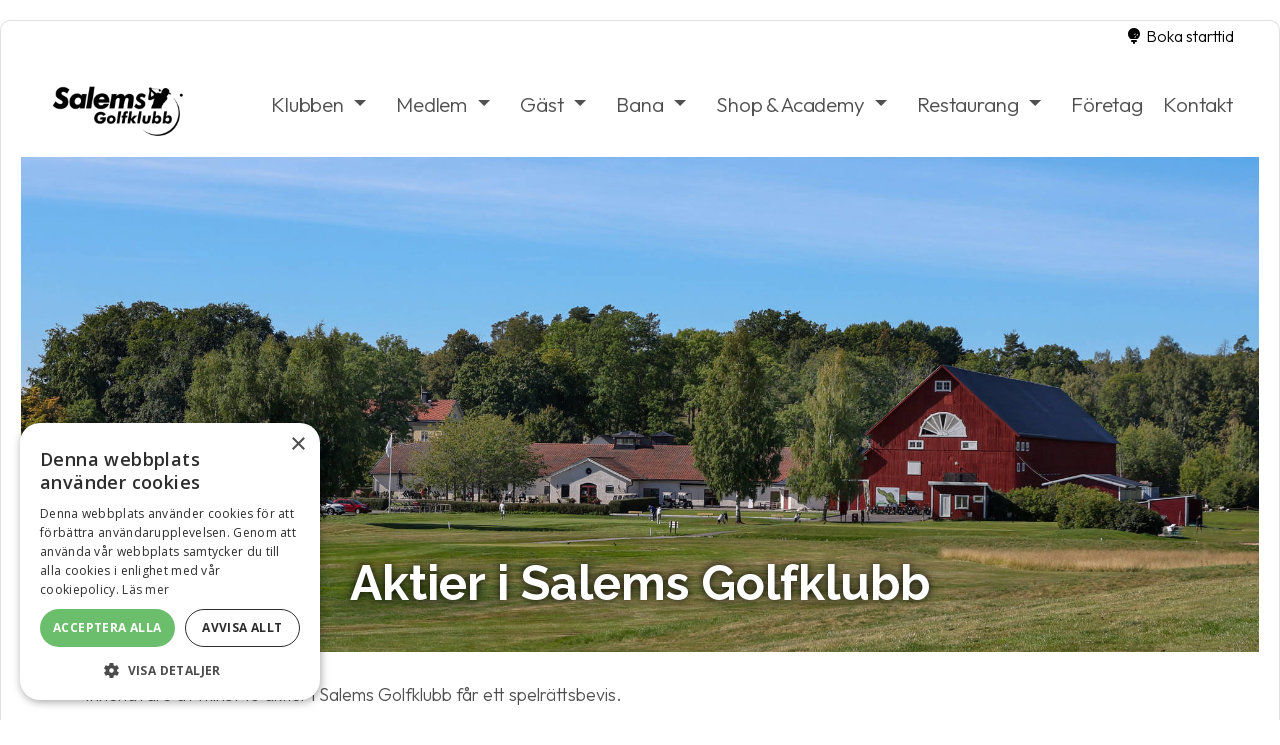

--- FILE ---
content_type: text/html; charset=utf-8
request_url: https://www.salemsgk.se/medlem/aktier-i-salems-golfklubb/
body_size: 117258
content:

<!doctype html>
<html lang="sv-SE">
<head>
    <!-- Golfinity Status: OK -->
            <script src="//cdn.cookie-script.com/s/af7a76570ad950eb492ff4cb76fd01ed.js"></script>

    <meta charset="utf-8">
<meta name="viewport" content="width=device-width, initial-scale=1, shrink-to-fit=no">
<meta name="description" content="">
<meta name="author" content="Salems Golfklubb">
<meta name="keywords" content="">

<title>Salems Golfklubb | Aktier i Salems Golfklubb</title>


<meta property="og:title" content="Salems Golfklubb | Aktier i Salems Golfklubb" />
<meta property="og:url" content="https://www.salemsgk.se/medlem/aktier-i-salems-golfklubb/" />
<meta property="og:description" content="" />
<meta property="og:locale" content="sv-SE" />
<meta property="og:site_name" content="Salems Golfklubb" />
<link rel="canonical" href="https://www.salemsgk.se/medlem/aktier-i-salems-golfklubb" />


    
<!-- Bootstrap core CSS -->
<link rel="stylesheet" integrity="sha384-9aIt2nRpC12Uk9gS9baDl411NQApFmC26EwAOH8WgZl5MYYxFfc+NcPb1dKGj7Sk" crossorigin="anonymous" href="https://stackpath.bootstrapcdn.com/bootstrap/4.5.0/css/bootstrap.min.css">
<link rel="stylesheet" integrity="sha256-UK1EiopXIL+KVhfbFa8xrmAWPeBjMVdvYMYkTAEv/HI=" crossorigin="anonymous" href="https://cdnjs.cloudflare.com/ajax/libs/slick-carousel/1.9.0/slick.min.css" />
<link rel="stylesheet" integrity="sha256-etrwgFLGpqD4oNAFW08ZH9Bzif5ByXK2lXNHKy7LQGo=" crossorigin="anonymous" href="https://cdnjs.cloudflare.com/ajax/libs/slick-carousel/1.9.0/slick-theme.css" />
<link rel="stylesheet" href="https://cdn.jsdelivr.net/gh/fancyapps/fancybox@3.5.7/dist/jquery.fancybox.min.css" />

<script crossorigin="anonymous" src="https://kit.fontawesome.com/efdcf09ad8.js"></script>


<link rel="stylesheet" href="/CSS/style.min.css?v=20251110161100" />

<link rel="stylesheet" href="https://unpkg.com/leaflet@1.7.1/dist/leaflet.css" />
    
    

        <link rel="shortcut icon" href="/media/2wapkzq5/salems-gk-logo.png)">
        <link rel="icon" type="image/png" sizes="32x32" href="/media/2wapkzq5/salems-gk-logo.png?mode=resize&amp;width=32&amp;height=32">
        <link rel="icon" type="image/png" sizes="16x16" href="/media/2wapkzq5/salems-gk-logo.png?mode=resize&amp;width=16&amp;height=16">
        <link rel="apple-touch-icon" sizes="144x144" href="/media/2wapkzq5/salems-gk-logo.png?mode=resize&amp;width=144&amp;height=144">
        <link rel="apple-touch-icon" sizes="180x180" href="/media/2wapkzq5/salems-gk-logo.png?mode=resize&amp;width=180&amp;height=180">
        <link rel="mask-icon" color="#5bbad5" href="/media/aoqnfjjc/salems-golfklubb.png">




        <!-- Global site tag (gtag.js) - Google Analytics -->
        <script type="text/plain" data-cookiescript="accepted" data-cookiecategory="performance" async src="https://www.googletagmanager.com/gtag/js?id=G-18JB6VXEFX"></script>
        <script type="text/plain" data-cookiescript="accepted" data-cookiecategory="performance">
            window.dataLayer = window.dataLayer || [];
            function gtag() { dataLayer.push(arguments); }
            gtag('js', new Date());

            gtag('config', 'G-18JB6VXEFX');
        </script>

    <script src="https://gitwidgets.golf.se/Widget/script.js"></script>

    
<script type="text/javascript" src="https://www.caddee.se/assets/embed/course.js" async defer></script>

<!-- Meta Pixel Code -->
<script>
!function(f,b,e,v,n,t,s)
{if(f.fbq)return;n=f.fbq=function(){n.callMethod?
n.callMethod.apply(n,arguments):n.queue.push(arguments)};
if(!f._fbq)f._fbq=n;n.push=n;n.loaded=!0;n.version='2.0';
n.queue=[];t=b.createElement(e);t.async=!0;
t.src=v;s=b.getElementsByTagName(e)[0];
s.parentNode.insertBefore(t,s)}(window, document,'script',
'https://connect.facebook.net/en_US/fbevents.js');
fbq('init', '2774773116060180');
fbq('track', 'PageView');
</script>
<noscript><img height="1" width="1" style="display:none"
src="https://www.facebook.com/tr?id=2774773116060180&ev=PageView&noscript=1"
/></noscript>
<!-- End Meta Pixel Code -->

<script>
    !function(t,e){var o,n,p,r;e.__SV||(window.posthog && window.posthog.__loaded)||(window.posthog=e,e._i=[],e.init=function(i,s,a){function g(t,e){var o=e.split(".");2==o.length&&(t=t[o[0]],e=o[1]),t[e]=function(){t.push([e].concat(Array.prototype.slice.call(arguments,0)))}}(p=t.createElement("script")).type="text/javascript",p.crossOrigin="anonymous",p.async=!0,p.src=s.api_host.replace(".i.posthog.com","-assets.i.posthog.com")+"/static/array.js",(r=t.getElementsByTagName("script")[0]).parentNode.insertBefore(p,r);var u=e;for(void 0!==a?u=e[a]=[]:a="posthog",u.people=u.people||[],u.toString=function(t){var e="posthog";return"posthog"!==a&&(e+="."+a),t||(e+=" (stub)"),e},u.people.toString=function(){return u.toString(1)+".people (stub)"},o="init Rr Mr fi Or Ar ci Tr Cr capture Mi calculateEventProperties Lr register register_once register_for_session unregister unregister_for_session Hr getFeatureFlag getFeatureFlagPayload isFeatureEnabled reloadFeatureFlags updateEarlyAccessFeatureEnrollment getEarlyAccessFeatures on onFeatureFlags onSurveysLoaded onSessionId getSurveys getActiveMatchingSurveys renderSurvey displaySurvey canRenderSurvey canRenderSurveyAsync identify setPersonProperties group resetGroups setPersonPropertiesForFlags resetPersonPropertiesForFlags setGroupPropertiesForFlags resetGroupPropertiesForFlags reset get_distinct_id getGroups get_session_id get_session_replay_url alias set_config startSessionRecording stopSessionRecording sessionRecordingStarted captureException loadToolbar get_property getSessionProperty Ur jr createPersonProfile zr kr Br opt_in_capturing opt_out_capturing has_opted_in_capturing has_opted_out_capturing get_explicit_consent_status is_capturing clear_opt_in_out_capturing Dr debug M Nr getPageViewId captureTraceFeedback captureTraceMetric $r".split(" "),n=0;n<o.length;n++)g(u,o[n]);e._i.push([i,s,a])},e.__SV=1)}(document,window.posthog||[]);
    posthog.init('phc_rwhZSGAIrUPXFLOUtsM3HQvghEa5rYUFcR5vgHCMgMF', {
        api_host: 'https://eu.i.posthog.com',
        defaults: '2025-05-24',
        person_profiles: 'identified_only', // or 'always' to create profiles for anonymous users as well
    })
</script>


        <link rel="stylesheet" href="/CSS/light.css?v=20251110161100" />
<link rel="preconnect" href="https://fonts.googleapis.com">
<link rel="preconnect" href="https://fonts.gstatic.com" crossorigin>
<link href="https://fonts.googleapis.com/css2?family=Barlow+Semi+Condensed:wght@200;300;400;500&family=Outfit:wght@100;200;300;400;500;600;700;800;900&family=Raleway:wght@500;600;700;800;900&display=swap" rel="stylesheet"> 
    <link rel="stylesheet" href="https://unpkg.com/aos@2.3.1/dist/aos.css">
    <script src="https://unpkg.com/leaflet@1.7.1/dist/leaflet.js"></script>



        <style>
            h1, h2, h3, h4, h5, h6 {
font-family: 'Raleway';
text-transform: none;
font-weight: 700;
}
body {
	font-family: 'Outfit';
	color: #505050;
	font-weight: 300;
font-size: 1.1rem;
}
.container {

	padding-right: 20px;
	padding-left: 20px;

}
ul {
	padding-left: 1rem;
}

.slick-slide .img-text-block { border: 0; }

.slick-slide .img-text-block h2 {
	font-size: 3rem;
	color: #fff;
}
.img-text-block {
	background: rgba(0, 0, 0, 0.4);
	color: #000;
	border: 1px #eaeaea solid;
}
.img-text-block p {
	color: #fff;
}
.main-content-body {
	padding-top: 0px;
}
.navbar {
	border-bottom: none;
}
.btn-primary {
	color: #fff !important;
	background-color: rgb(12, 87, 42);
	border-color: rgb(12, 87, 42);
	text-transform: uppercase;
}
.fifty-fifty-text-container h2 {
	color: rgb(12, 87, 42);
	font-size: 1.5rem;
}
a {
	color: #48a551;
}

.main-content-body {
	margin-top: 30px;
}

.startpage .main-content-body {
	margin-top: 0px;
}

.latest-news h1 {
	text-transform: none !important;
}

.sponsor-block h2 {
	text-transform: none !important;
}

.lunch-block h2 {
	text-transform: capitalize;
}

.latest-news-container h3, .news-list-page-container h3 {
	font-size: 1.1em;
margin-bottom: 0;
}

.latest-news-container .news-published-date {
	font-size: 0.8rem;
}

.navbar a {
	font-weight: 300 !important;
	letter-spacing: 0.5px;
}

.dropdown-menu a, .dropdown-menu a:visited, .dropdown-menu a:hover, .dropdown-menu a:active {
	font-size: 1.1rem !important;
	font-weight: 400;
}

.slick-slide img {
	border-bottom: none;
}

/* Accentfärger */
.btn-primary {
	color: #fff !important;
	background-color: #0c572a;
	border-color: #0c572a;
}
.fifty-fifty-text-container h2 {
	color: #0c572a;
}
a {
	color: #0c572a;
}
/* End Accentfärger*/


nav a, nav a:visited, nav a:hover {
	font-family: Outfit;
font-weight: 300;
letter-spacing: -0.45px !important;
text-transform: none !important;
}

.latest-news-container img, .news-list-page-container img {
	-webkit-box-shadow: none;
	-moz-box-shadow: none;
	box-shadow: none;
}
.imagegallery-block img {
	box-shadow: none;
	border-radius: 0 !important;
}
.img-text-block {
	background: none;
	border: none;
}
.fullwidth-image-overlay {
	/* background: linear-gradient(0deg, rgba(0,0,0,0.3) 0%, rgba(9,9,121,0) 50%, rgba(0,212,255,0) 100%); */
}
.btn, .sgf-git-templates-widget-placeholder .btn {
	box-shadow: none !important;
	border-radius: 3rem !important;
	padding-left: 2rem !important;
	padding-right: 2rem !important;
	font-weight: 600 !important;
	font-family: Outfit !important;
        color: #fff !important;
	background-color: #1c1c1c !important;
	border-color: #1c1c1c !important;
	text-transform: uppercase;
        background-image: none !important;
        text-shadow: none !important;
        font-size: 1rem !important;
}
.sgf-git-templates-widget-placeholder .btn {
padding: 1rem 3rem !important;
}

.btn-primary:hover {
	background-color: rgb(12, 87, 42) !important;
	border-color: rgb(12, 87, 42) !important;
	color: #fff !important;
}

.btn:hover {
        filter: brightness(1.3);
	border-color: inherit;
	font-weight: 600;
	font-family: Outfit;
}

.nav-link.level-0:hover {
	color: inherit;
}

/* Ändringar GIT-widgets */
.sgf-git-templates-competition .nav-tabs {
	border-bottom: #1c1c1c !important;
}
.sgf-git-templates-competition a {
	color: rgb(6, 73, 96) !important;
	text-decoration: none;
}
.sgf-git-templates-competition-list th {
	background: #1c1c1c !important;
	color: #fff;
}
.git-widget .sgf-git-templates-competition h1 {
	color: #000 !important;
}
.sgf-git-templates-competition-list th, .sgf-git-templates-competition-info table th {
	color: #fff;
	background-color: #1c1c1c !important;
}
.sgf-git-templates-competition .nav-tabs > li.active > a, .sgf-git-templates-competition .nav-tabs > li.active > a:hover, .sgf-git-templates-competition .nav-tabs > li.active > a:focus {
	color: #fff !important;
	border: #1c1c1c !important;
	background-color: #1c1c1c !important;
}
.sgf-git-templates-competition .nav > li > a:hover, .sgf-git-templates-competition .nav > li > a:focus {
	background-color: #1c1c1c !important;
	border-color: #1c1c1c !important;
color: #fff !important;
}
.sgf-git-templates-competition .dropdown-menu {
	background-color: #1c1c1c !important;
}
.sgf-git-templates-competition .dropdown-menu > li > a:hover, .sgf-git-templates-competition .dropdown-menu > li > a:focus {
	background-color: #3ba877 !important;
}
.sgf-git-templates-competition .pagination > li > a, .sgf-git-templates-competition .pagination > li > span {
	background-color: #1c1c1c !important;
	border-color: black !important;
	color: #fff !important;
}
.sgf-git-templates-competition .pagination > .active > a, .sgf-git-templates-competition .pagination > .active > span, .sgf-git-templates-competition .pagination > .active > a:hover, .sgf-git-templates-competition .pagination > .active > span:hover, .sgf-git-templates-competition .pagination > .active > a:focus, .sgf-git-templates-competition .pagination > .active > span:focus {
	color: white !important;
	background-color: #606060 !important;
}
.sgf-git-templates-scorecard table tr.sgf-git-templates-scorecard-hole-caption-row th {
	background: #1c1c1c !important;
}
.sgf-git-templates-scorecard table td, .sgf-git-templates-scorecard table th {
	border: none !important;
	border-top: 1px solid #1c1c1c !important;
}
.sgf-git-templates-slopecalculator .sgf-git-templates-slopecalculator-form {
	border: 1px solid #1c1c1c !important;
	background: none !important;
	padding: 15px 15px 10px 15px;
border-radius: 3px;
}
.sgf-git-templates-slopecalculator table th {
	background: #1c1c1c !important;
color: #fff !important;
}

.sgf-git-templates-competition .caret {
	display: none !important;
}

/* Slut på ändringar GIT-widgets */

.lunchsida .pagination .page-item:first-child .page-link, .lunchsida .pagination .page-item:last-child .page-link  {
	border-radius: 3rem !important;
	margin: 0 1rem;
}

.form-control {
	border-radius: 2rem !important;
}

.personal-block .card.shadow-sm, .product-block .card.shadow-sm {
	box-shadow: none !important;
	border-radius: 0;
}
.personal-block .card-img-top, .product-block .card-img-top  {
	border-top-left-radius: 0 !important;
	border-top-right-radius: 0 !important;
}
footer.mt-3 {
	margin-top: 0 !important;
}

.sgf-git-templates-memberapplication label, #sgf-git-templates-memberapplication-form dt {
	font-family: Outfit !important;
	font-weight: 500;
font-size: 1.0rem;
}


.img-text-block.image-gallery-override-size-position {
	position: absolute;
	left: 50%;
	transform: translate(-50%,-50%);
	margin-bottom: 0rem;
	width: 70%;
	background: none;
}
.img-text-block .text-link-block {
	text-align: center;
	font-size: 1.6rem;
text-shadow: 0px 0px 10px rgba(0,0,0,1);
}
.slick-slide .img-text-block h2 {
	text-shadow: 0px 0px 10px rgba(0,0,0,1);
text-align: center;
}
.text-link-block a:last-child {
	margin-right: 0;
}
.top-content-block-area > div > div, .bottom-content-block-area > div > div {
margin-bottom: 20px;
}

.fifty-fifty-text {
	background-color: rgb(240,240,240);
}
.sub-header h2 {
	text-transform: uppercase;
	font-weight: 100;
	letter-spacing: 2px;
	font-size: 16px;
}

.news-published-date {
	text-transform: uppercase;
	font-weight: 200;
	letter-spacing: 1px;
}

nav a, nav a:visited, nav a:hover {
	font-family: Outfit;
	font-weight: 300;
	letter-spacing: -0.01rem !important;
	text-transform: uppercase !important;
	font-size: 1.3rem !important;
}

.page-inbox {
	border-left: 1px #e1e1e1 solid;
	border-right: 1px #e1e1e1 solid;
}
.page-inbox-top {
border-top: 1px #e1e1e1 solid;
border-radius: 10px 10px 0 0 ;
margin-top: 20px;
} 

.page-inbox-bottom {
	border-bottom: 1px #e1e1e1 solid;
	border-radius: 0 0 10px 10px;
	margin-bottom: 20px;
	margin-top: -24px;
	padding-top: 20px;
}

.umb-grid img, img.img-shadow {
	box-shadow: none;
}

nav a, nav a:visited, nav a:hover {
	text-transform: none !important;

}

.logged-in-username {
	display: none;
}

.topbar > div > .px-4 {
  padding-right:  0.65rem !important;
}

.topbar #logout {
	margin-left: 20px;
}

.highlight-box-nr-1-of-2 {
	border-right: 10px #fff solid;
}

.highlight-box-nr-2-of-2 {
	border-left: 10px #fff solid;
}

@media screen and (max-width: 576px) {

.page-inbox-top {
	border-top: 0;
}
.page-inbox-bottom {
	border-bottom: 0;
border-radius: 0;
}
.page-inbox {
	border-left: 0;
	border-right: 0;
margin-bottom: 0;
}

.highlight-box-nr-1-of-2 {
	margin-bottom: 20px;
border-right: 0;
}

.highlight-box-nr-2-of-2 {
	border-left: 0;
}


.search-overlay-form {
  text-align: center;
}

.search-overlay-form form {
  text-align: center;
}

.search-overlay-form input {
  margin: auto;
}

.search-overlay-form .btn {
  margin: auto;
background: #6f6f6f !important;
}

.img-text-block.image-gallery-override-size-position {
	transform: translateX(-50%);

}

.slick-slide .img-text-block h2 {
	font-size: 1.3rem;
	color: #fff;
}

.img-text-block p {
	color: #fff;
	font-size: 1rem;
}

.img-text-block.image-gallery-override-size-position {
	background: linear-gradient(0deg, rgba(0,0,0,0.6) 0%, rgba(9,9,121,0) 90%, rgba(0,212,255,0) 100%);
	width: 100%;
	padding: 0 7%;
padding-top: 10%;
}

.navbar {

	padding-right: 0;
padding-left: 0;
}
.navbar-toggler {
	padding: .25rem 0;
	
}

.topbar .container-fluid, .container-lg, .container-md, .container-sm, .container-xl {
		padding-right: 0px;

}

.topbar > div > div.px-4 {
	padding-right: 0 !important;
}
.page-inbox-top {
	margin-top: 5px;
box-shadow: none;
}

}

.sgf-git-templates-competition-list-competition, .sgf-git-templates-competition-list-date, .sgf-git-templates-competition-info-entrylist-content td {
	font-size: 1.2rem !important;
}

footer .footer-version-3 div {
	color: #fff !important;
}


.header {
    background-color: #fff !important;
}

.sticky .navbar {
    padding: 10px !important;

}

.sticky .navbar-brand .logo {
height: 60px;
}

@media only screen and (max-width: 1200px){
#navbarCollapse .navbar-nav li a {

	float: unset;
}

.navbar-collapse {
	overflow-y: scroll;
	max-height: 80vh;
}

.navbar-collapse {
	width: 94vw;
	top: 100px;
	right: 0;
	max-height: 80vh;
}

}

@media only screen and (max-width: 767px){
 .navbar-brand .logo {
height: 60px;
}
.sticky .navbar {
    padding: 0px !important;

}
}


.image-sizing-grid img {
	width: unset;
}
        </style>
        <style>

.btn-primary { background-color: #121212 !important}.btn-primary { color: #ffffff !important}.btn-primary:hover { background-color: #6a6a6a !important}.btn-primary:hover { color: #ffffff !important}    </style>

    
<style>
    @media screen and (min-width: 667px) {


    }
</style>
        <style>
    </style>




</head>
<body class="standardpage full-height-layout-False page-id-4272 sticky-header     ">
<div class="page-wrapper">

    <!-- Load Facebook SDK for JavaScript -->
    <div id="fb-root"></div>
    <script async defer crossorigin="anonymous" src="https://connect.facebook.net/sv_SE/sdk.js#xfbml=1&amp;version=v6.0"></script>
    <div class="container page-inbox page-inbox-top content-wrapper">
            <header class="header position-sticky sticky-top z-index-1000">
                

                    
    <script>
    var topBarStyle = document.createElement('style');
    topBarStyle.innerHTML = `
        .topbar i {
            color: #000000
        }
    `
    document.head.appendChild(topBarStyle)
    </script>

<div class="topbar  position-relative" style="background-color: ; height: 30px;">
    <div class="container-fluid d-flex flex-row justify-content-center justify-content-md-end align-items-center" style="height: 30px;">
        
            <div class="px-4 topbar-link topbar-link-1" style="font-size: 1rem">
                    <a href="/bana/boka-starttid/">
<i class="fas fa-golf-ball"></i>&nbsp;                        <span style="color: #000000;">Boka starttid</span>
                    </a>
            </div>
        
        
    </div>
</div>
                

<nav class="navbar navbar-expand-xl  ">
    
        <a class="navbar-brand   " href="/">
                <img src="/media/aoqnfjjc/salems-golfklubb.png?height=240" alt="logo" class="logo" title="Anläggning med 27 hål som är känd för sin kvalitet, utveckling och klubbkänsla. Året runt."/>
        </a>
        <button class="navbar-toggler custom-toggler hamburger-button" id="navbar-btn-menu" type="button" data-toggle="collapse" data-target="#navbarCollapse" aria-controls="navbarCollapse" aria-expanded="false" aria-label="Toggle navigation">
            <span class="animated-icon"><span></span><span></span><span></span><span></span></span>
        </button>
        <div class="collapse navbar-collapse not-compact-menu " id="navbarCollapse">
                <ul class="navbar-nav  ml-auto  ">

                        <li class="nav-item dropdown dropdown-holder ">
                                <a class="nav-link inline level-0" href="/klubben/">
                                    Klubben
                                </a>
                            <a class="nav-link level-0 dropdown-toggle" href="#" data-toggle="dropdown" aria-haspopup="true" aria-expanded="false"></a>


                            <ul class="dropdown-menu">
                <li class="nav-item ">
                    <a href="/klubben/organisation/" class="  nav-link dropdown-item level-1"  target="_self">Organisation</a>
                </li>
                        <li class="nav-item dropdown dropdown-holder dropdown-submenu">
                                <a class="nav-link inline level-1" href="/klubben/juniorer-knattar/">
                                    Juniorer &amp; Knattar
                                </a>
                            <a class="nav-link level-1 dropdown-toggle" href="#" data-toggle="dropdown" aria-haspopup="true" aria-expanded="false"></a>


                            <ul class="dropdown-menu">
                <li class="nav-item ">
                    <a href="/klubben/juniorer-knattar/nyheter/" class="  nav-link dropdown-item level-2"  target="_self">Nyheter</a>
                </li>
                <li class="nav-item ">
                    <a href="/klubben/juniorer-knattar/kalender/" class="  nav-link dropdown-item level-2"  target="_self">Kalender</a>
                </li>
                            </ul>

                        </li>
                        <li class="nav-item dropdown dropdown-holder dropdown-submenu">
                                <a class="nav-link inline level-1" href="/klubben/damkommitten/">
                                    Damkommitt&#xE9;n
                                </a>
                            <a class="nav-link level-1 dropdown-toggle" href="#" data-toggle="dropdown" aria-haspopup="true" aria-expanded="false"></a>


                            <ul class="dropdown-menu">
                <li class="nav-item ">
                    <a href="/klubben/damkommitten/kalender/" class="  nav-link dropdown-item level-2"  target="_self">Kalender</a>
                </li>
                <li class="nav-item ">
                    <a href="/klubben/damkommitten/nyheter/" class="  nav-link dropdown-item level-2"  target="_self">Nyheter</a>
                </li>
                <li class="nav-item ">
                    <a href="/klubben/damkommitten/blog/" class="  nav-link dropdown-item level-2"  target="_self">Blog</a>
                </li>
                            </ul>

                        </li>
                        <li class="nav-item dropdown dropdown-holder dropdown-submenu">
                                <a class="nav-link inline level-1" href="/klubben/seniorkommitten/">
                                    Seniorkommitt&#xE9;n
                                </a>
                            <a class="nav-link level-1 dropdown-toggle" href="#" data-toggle="dropdown" aria-haspopup="true" aria-expanded="false"></a>


                            <ul class="dropdown-menu">
                <li class="nav-item ">
                    <a href="/klubben/seniorkommitten/seniortouren/" class="  nav-link dropdown-item level-2"  target="_self">Seniortouren</a>
                </li>
                <li class="nav-item ">
                    <a href="/klubben/seniorkommitten/seniorvintertouren/" class="  nav-link dropdown-item level-2"  target="_self">Seniorvintertouren</a>
                </li>
                <li class="nav-item ">
                    <a href="/klubben/seniorkommitten/kalender/" class="  nav-link dropdown-item level-2"  target="_self">Kalender</a>
                </li>
                            </ul>

                        </li>
                <li class="nav-item ">
                    <a href="/klubben/taevlingskommitten/" class="  nav-link dropdown-item level-1"  target="_self">T&#xE4;vlingskommitt&#xE9;n</a>
                </li>
                        <li class="nav-item dropdown dropdown-holder dropdown-submenu">
                                <a class="nav-link inline level-1" href="/klubben/regel-handicapkommitten/">
                                    Regel-&amp; Handicapkommitt&#xE9;n
                                </a>
                            <a class="nav-link level-1 dropdown-toggle" href="#" data-toggle="dropdown" aria-haspopup="true" aria-expanded="false"></a>


                            <ul class="dropdown-menu">
                <li class="nav-item ">
                    <a href="/klubben/regel-handicapkommitten/viktigaste-regelaendringarna-2023/" class="  nav-link dropdown-item level-2"  target="_self">Viktigaste regel&#xE4;ndringarna 2023</a>
                </li>
                            </ul>

                        </li>
                <li class="nav-item ">
                    <a href="/klubben/vett-och-etikett/" class="  nav-link dropdown-item level-1"  target="_self">Vett och etikett</a>
                </li>
                <li class="nav-item ">
                    <a href="/klubben/historik/" class="  nav-link dropdown-item level-1"  target="_self">Historik</a>
                </li>
                            </ul>

                        </li>
                        <li class="nav-item dropdown dropdown-holder ">
                                <a class="nav-link inline level-0" href="/medlem/">
                                    Medlem
                                </a>
                            <a class="nav-link level-0 dropdown-toggle" href="#" data-toggle="dropdown" aria-haspopup="true" aria-expanded="false"></a>


                            <ul class="dropdown-menu">
                <li class="nav-item ">
                    <a href="/medlem/nyheter/" class="  nav-link dropdown-item level-1"  target="_self">Nyheter</a>
                </li>
                <li class="nav-item ">
                    <a href="/medlem/kalender/" class="  nav-link dropdown-item level-1"  target="_self">Kalender</a>
                </li>
                <li class="nav-item ">
                    <a href="/bana/taevlingsprogram/" class="  nav-link dropdown-item level-1"  target="_self">T&#xE4;vlingsprogram</a>
                </li>
                <li class="nav-item ">
                    <a href="/medlem/vaara-olika-medlemskap/" class="  nav-link dropdown-item level-1"  target="_self">V&#xE5;ra olika medlemskap</a>
                </li>
                <li class="nav-item ">
                    <a href="/medlem/bli-medlem/" class="  nav-link dropdown-item level-1"  target="_self">Bli medlem</a>
                </li>
                <li class="nav-item  active ">
                    <a href="/medlem/aktier-i-salems-golfklubb/" class="active  nav-link dropdown-item level-1"  target="_self">Aktier i Salems Golfklubb</a>
                </li>
                <li class="nav-item ">
                    <a href="/medlem/samarbeten/" class="  nav-link dropdown-item level-1"  target="_self">Samarbeten</a>
                </li>
                <li class="nav-item ">
                    <a href="/medlem/friskvaard/" class="  nav-link dropdown-item level-1"  target="_self">Friskv&#xE5;rd</a>
                </li>
                <li class="nav-item ">
                    <a href="/bana/boka-starttid/" class="  nav-link dropdown-item level-1"  target="_self">Boka starttid</a>
                </li>
                <li class="nav-item ">
                    <a href="/medlem/bokningsregler/" class="  nav-link dropdown-item level-1"  target="_self">Bokningsregler</a>
                </li>
                <li class="nav-item ">
                    <a href="/medlem/golfvaerdar/" class="  nav-link dropdown-item level-1"  target="_self">Golfv&#xE4;rdar</a>
                </li>
                <li class="nav-item ">
                    <a href="/medlem/taevlingsledare-eller-funktionaer/" class="  nav-link dropdown-item level-1"  target="_self">T&#xE4;vlingsledare eller funktion&#xE4;r</a>
                </li>
                <li class="nav-item ">
                    <a href="/medlem/golfbil/" class="  nav-link dropdown-item level-1"  target="_self">Golfbil</a>
                </li>
                <li class="nav-item ">
                    <a href="/medlem/hyra-skaap-till-golfbag/" class="  nav-link dropdown-item level-1"  target="_self">Hyra sk&#xE5;p till golfbag</a>
                </li>
                            </ul>

                        </li>
                        <li class="nav-item dropdown dropdown-holder ">
                                <a class="nav-link inline level-0" href="/gaest/">
                                    G&#xE4;st
                                </a>
                            <a class="nav-link level-0 dropdown-toggle" href="#" data-toggle="dropdown" aria-haspopup="true" aria-expanded="false"></a>


                            <ul class="dropdown-menu">
                <li class="nav-item ">
                    <a href="/bana/boka-starttid/" class="  nav-link dropdown-item level-1"  target="_self">Boka starttid</a>
                </li>
                <li class="nav-item ">
                    <a href="/medlem/bokningsregler/" class="  nav-link dropdown-item level-1"  target="_self">Bokningsregler</a>
                </li>
                <li class="nav-item ">
                    <a href="/gaest/greenfee/" class="  nav-link dropdown-item level-1"  target="_self">Greenfee</a>
                </li>
                <li class="nav-item ">
                    <a href="/medlem/golfbil/" class="  nav-link dropdown-item level-1"  target="_self">Golfbil</a>
                </li>
                <li class="nav-item ">
                    <a href="/bana/taevlingsprogram/" class="  nav-link dropdown-item level-1"  target="_self">T&#xE4;vlingsprogram</a>
                </li>
                <li class="nav-item ">
                    <a href="/klubben/vett-och-etikett/" class="  nav-link dropdown-item level-1"  target="_self">Vett och etikett</a>
                </li>
                <li class="nav-item ">
                    <a href="/gaest/hitta-hit/" class="  nav-link dropdown-item level-1"  target="_self">Hitta hit</a>
                </li>
                <li class="nav-item ">
                    <a href="/medlem/bli-medlem/" class="  nav-link dropdown-item level-1"  target="_self">Bli medlem</a>
                </li>
                            </ul>

                        </li>
                        <li class="nav-item dropdown dropdown-holder ">
                                <a class="nav-link inline level-0" href="/bana/">
                                    Bana
                                </a>
                            <a class="nav-link level-0 dropdown-toggle" href="#" data-toggle="dropdown" aria-haspopup="true" aria-expanded="false"></a>


                            <ul class="dropdown-menu">
                <li class="nav-item ">
                    <a href="/bana/boka-starttid/" class="  nav-link dropdown-item level-1"  target="_self">Boka starttid</a>
                </li>
                <li class="nav-item ">
                    <a href="/bana/taevlingsprogram/" class="  nav-link dropdown-item level-1"  target="_self">T&#xE4;vlingsprogram</a>
                </li>
                <li class="nav-item ">
                    <a href="/bana/kalender/" class="  nav-link dropdown-item level-1"  target="_self">Kalender</a>
                </li>
                <li class="nav-item ">
                    <a href="/bana/18-haalsbanan/" class="  nav-link dropdown-item level-1"  target="_self">18-h&#xE5;lsbanan</a>
                </li>
                <li class="nav-item ">
                    <a href="/bana/9-haalsbanan/" class="  nav-link dropdown-item level-1"  target="_self">9-h&#xE5;lsbanan</a>
                </li>
                <li class="nav-item ">
                    <a href="/medlem/golfbil/" class="  nav-link dropdown-item level-1"  target="_self">Golfbil</a>
                </li>
                <li class="nav-item ">
                    <a href="/bana/oevningsomraaden/" class="  nav-link dropdown-item level-1"  target="_self">&#xD6;vningsomr&#xE5;den</a>
                </li>
                <li class="nav-item ">
                    <a href="/bana/nyheter/" class="  nav-link dropdown-item level-1"  target="_self">Nyheter</a>
                </li>
                <li class="nav-item ">
                    <a href="/bana/max-4-timmar/" class="  nav-link dropdown-item level-1"  target="_self">Max 4 timmar</a>
                </li>
                <li class="nav-item ">
                    <a href="/bana/lokala-regler/" class="  nav-link dropdown-item level-1"  target="_self">Lokala regler</a>
                </li>
                <li class="nav-item ">
                    <a href="/bana/spel-vid-frost/" class="  nav-link dropdown-item level-1"  target="_self">Spel vid frost</a>
                </li>
                <li class="nav-item ">
                    <a href="/bana/webbkamera-och-vaeder/" class="  nav-link dropdown-item level-1"  target="_self">Webbkamera och v&#xE4;der</a>
                </li>
                            </ul>

                        </li>
                        <li class="nav-item dropdown dropdown-holder ">
                                <a class="nav-link inline level-0" href="/shop-academy/">
                                    Shop &amp; Academy
                                </a>
                            <a class="nav-link level-0 dropdown-toggle" href="#" data-toggle="dropdown" aria-haspopup="true" aria-expanded="false"></a>


                            <ul class="dropdown-menu">
                <li class="nav-item ">
                    <a href="/shop-academy/nyheter/" class="  nav-link dropdown-item level-1"  target="_self">Nyheter</a>
                </li>
                <li class="nav-item ">
                    <a href="/shop-academy/kalender/" class="  nav-link dropdown-item level-1"  target="_self">Kalender</a>
                </li>
                <li class="nav-item ">
                    <a href="https://www.golfstore.se/butik/salem/" class="  nav-link dropdown-item level-1"  target="_blank">B&#xE4;ckbom Golf Academys webb</a>
                </li>
                            </ul>

                        </li>
                        <li class="nav-item dropdown dropdown-holder ">
                                <a class="nav-link inline level-0" href="/restaurang/">
                                    Restaurang
                                </a>
                            <a class="nav-link level-0 dropdown-toggle" href="#" data-toggle="dropdown" aria-haspopup="true" aria-expanded="false"></a>


                            <ul class="dropdown-menu">
                <li class="nav-item ">
                    <a href="/restaurang/meny/" class="  nav-link dropdown-item level-1"  target="_self">Meny</a>
                </li>
                            </ul>

                        </li>
                <li class="nav-item ">
                    <a href="/foeretag/" class="  nav-link nav-link level-0"  target="_self">F&#xF6;retag</a>
                </li>
                <li class="nav-item ">
                    <a href="/kontakt/" class="  nav-link nav-link level-0"  target="_self">Kontakt</a>
                </li>

                </ul>





        </div>
    
</nav>

            </header>  

        <div class="main-content ">
                    <div class="top-content-block-area">
                        

            
<script>
    const imageslider_autoplay = false
    let imageslider_autoplay_speed;


    const imageslider_transition = "swipe";
    const imageslider_speed = 300;

</script>


<div class="image-slider-block image-slider-block-0 block-id-69467df2-9bab-4d68-85ca-a78233090b8a block-counter-0 " >
    <div class="row no-gutters ">
        <div class="col-12">
            <div class="slick-image-sliders">
                        <div>
                            <div class="fullwidth-image-overlay fullwidth-image-overlay-imageid-3657 image-slider-overlay image-slider-overlay-0"></div>
                            <img class="img-fluid img-slider-fullwidth" src="/media/yv3lhqwb/2x4a9413.jpg?width=2000&amp;height=800&amp;quality=70&amp;v=1d9201e18e9e630" alt="" loading="lazy" />
                                <div class="position-relative">
                                    <div class="img-text-block image-gallery-override-size-position">
                                            <h2>Aktier i Salems Golfklubb</h2>
                                        <div class="text-link-block">
                                        </div>
                                    </div>
                                </div>
                        </div>
            </div>
        </div>
    </div>
</div>


                    </div>
                <div class="main-content-body">
                    
    <div class="container px-0">
        <div class="col-12">



    <div class="umb-grid">
                <div class="grid-section">
        <div >
        <div class="container">

    <div class="row clearfix image-sizing-grid" >
            <div class="col-md-12 column">
                <div >
                            


<p>Innehavare av minst 16 aktier i Salems Golfklubb får ett spelrättsbevis.</p>
<p>Spelrättsbeviset innebär rättigheter i form av fler och bättre medlemsförmåner, lägre spelavgift och lägre pris på att hyra golfbil eller skåp för förvaring av golfutrustning.</p>
<p>Spelrättsbeviset innebär också en skyldighet att erlägga årsavgift till Salems Golfklubb. En aktieägare som hyr ut sitt spelrättsbevis under ett år blir passiv medlem under det året och behöver inte betala någon årsavgift. Kontakta <a href="mailto:kansli@salemsgk.se">kansli@salemsgk.se</a> för att meddela till vem som spelrätten hyrs ut till.</p>
<p>Undantag för aktieägare att betala årsavgift kan beviljas ett år i taget av Salems Golfklubbs styrelse för nästkommande säsong,  om ansökan skickats senast 31 oktober med e-post till <a href="mailto:kansli@salemsgk.se">kansli@salemsgk.se</a>.</p>
<p>Exempel på kriterier som ger undantag från skyldigheten att erlägga årsavgift:</p>
<ul>
<li>Skada eller sjukdom som omöjliggör golfspel</li>
<li>Arbete eller studier på annan ort</li>
<li>Värnplikt</li>
<li>Graviditet</li>
</ul>
<p><a rel="noopener" href="/media/bjjfvsvp/bestämmelser-för-spelrättsbevis-med-aktieinnehav-i-salems-golf-ab-2019-02-26.pdf" target="_blank" title="Bestämmelser För Spelrättsbevis Med Aktieinnehav I Salems Golf AB 2019 02 26">Bestämmelser för spelrättsbevis med aktieinnehav i Salems Golf AB.pdf</a></p>
<p>Salems Golfklubb använder sig av en aktiedepåtjänst för att registrera vem som äger vilka aktier. Du kan logga in med Mobilt BankID eller BankID på <a rel="noopener" href="https://app.nvr.se/login" target="_blank">nvr.se</a> och se en sammanställning av ditt aktieinnehav.</p>
<p> </p>


                </div>
            </div>    </div>
        </div>
</div>
                </div>
    </div>




        </div>
        
    </div>
                </div>
                    <div class="bottom-content-block-area">
                        

            

<script>
    var style = document.createElement('style');
    style.innerHTML = ".block-fifty-fifty-0 p { color: ; }";


            style.innerHTML += "@media (min-width: 768px) and (max-width: 991px) {.fifty-fifty-image { min-height: 40rem !important; }}";
            style.innerHTML += "@media only screen and (max-width: 767px) {.fifty-fifty-image { min-height: 20rem !important; }}";
        
    document.head.appendChild(style);
</script>

<div class=" block-counter-0 block-id-296c18c6-5d53-45c8-97f4-36c3c165d007">
    <div class="row no-gutters content-block block-fifty-fifty block-fifty-fifty-0   fifty-fifty-top-block    " >
        <a id="kpa-aktier" class="golfinity-anchor"></a>
        
            <div class="col-12  col-lg-6  order-lg-1 order-1 image-first" >
                <div class="d-flex justify-content-center image-text-color fifty-fifty-image jumbotron lazy-loading" style="background-image:url(/media/saol0yad/2x4a9505.jpg?width=1000&amp;height=1000&amp;quality=70&amp;v=1d9201db5106030); min-height: 40rem;">
                </div>
            </div>

        <div class="col-12  col-lg-6 fifty-fifty-text text-center d-flex justify-content-center order-md-2  order-2 text-last"  >
            <div class="fifty-fifty-text-container align-self-center text-left">
                <div class="row">
                    <div class="col-12 sub-header">
                    </div>
                    <div class="col-12 main-header">
                            <h1 >K&#xF6;pa aktier</h1>
                    </div>
                </div>

                <p>Om du köper aktier av Salems Golfklubb, fyll i <a rel="noopener" href="/media/c2lpnv22/aktieköpblankett.pdf" target="_blank" title="Aktieköpblankett">aktieköpsblanketten</a> och skicka till <a href="mailto:kansli@salemsgk.se">kansli@salemsgk.se</a>  lämna in i receptionen eller posta till:<br /><br />Salems Golfklubb<br />Högantorpsvägen 100<br />152 95 Södertälje</p>
<p>Faktura avseende antal aktier skickas ifrån Salems Golfklubb till köparen. När fakturan är betald läggs köparen upp i aktieboken med rätt antal aktier. Om köparen äger minst 16 aktier kopplas ett spelrättsbevis till aktieägaren.</p>
<p>Om du köper aktier av en befintlig aktieägare ansvarar köpare och säljaren för att komma överens om pris, betalning och att överlåta aktierna.</p>
<p><a rel="noopener" href="http://www.salemsgk.se/Media/Get/3920/ansokan-aktiekopblankett.pdf" target="_blank" class="fileUrl pdf">Aktieköpblankett.pdf</a></p>

            </div>
        </div>
    </div>
</div>

            

<script>
    var style = document.createElement('style');
    style.innerHTML = ".block-fifty-fifty-1 p { color: ; }";


            style.innerHTML += "@media (min-width: 768px) and (max-width: 991px) {.fifty-fifty-image { min-height: 40rem !important; }}";
            style.innerHTML += "@media only screen and (max-width: 767px) {.fifty-fifty-image { min-height: 20rem !important; }}";
        
    document.head.appendChild(style);
</script>

<div class=" block-counter-1 block-id-4f5a9f78-4a59-495d-b683-f71b91b134a9">
    <div class="row no-gutters content-block block-fifty-fifty block-fifty-fifty-1       " >
        <a id="slja-eller-verlta-aktier" class="golfinity-anchor"></a>
        
            <div class="col-12  col-lg-6  order-lg-2 order-1 image-last" >
                <div class="d-flex justify-content-center image-text-color fifty-fifty-image jumbotron lazy-loading" style="background-image:url(/media/augd5mva/18h&#xE5;l-h&#xE5;l-10-green-och-font&#xE4;n.jpg?rxy=0.49333333333333335,0.36222222222222222&amp;width=1000&amp;height=1000&amp;quality=70&amp;v=1d9363ba41ee9c0); min-height: 40rem;">
                </div>
            </div>

        <div class="col-12  col-lg-6 fifty-fifty-text text-center d-flex justify-content-center order-md-1  order-2 text-first"  >
            <div class="fifty-fifty-text-container align-self-center text-left">
                <div class="row">
                    <div class="col-12 sub-header">
                    </div>
                    <div class="col-12 main-header">
                            <h1 >S&#xE4;lja eller &#xF6;verl&#xE5;ta aktier</h1>
                    </div>
                </div>

                <p>Du som befintlig aktieägare har möjlighet att sälja dina aktier i Salems Golfklubb. Annonsera hur många aktier du vill sälja och till vilket pris via till exempel Blocket. </p>
<p>Det är fritt för säljare och köpare att komma överens om ett pris och hur betalning ska ske.</p>
<p>För att slutföra försäljningen av aktierna behöver ni fylla i <a href="/media/3ghbz0pq/överlåtelseblankett-2-0.pdf" title="Överlåtelseblankett 2.0">överlåtelseblanketten</a>. skicka till <a href="mailto:kansli@salemsgk.se">kansli@salemsgk.se,</a>lämna in i receptionen eller posta till:</p>
<p>Salems Golfklubb<br />Högantorpsvägen 100<br />152 95 Södertälje</p>
<p>När vi fått in blanketten avregistrerar vi de aktuella aktierna på säljaren och registrera dem istället på köparen. Om det innebär att köparen når 16 aktier eller fler kopplas ett spelrättsbevis till köparen.</p>
<p><a rel="noopener" href="/media/3ghbz0pq/överlåtelseblankett-2-0.pdf" target="_blank" title="Överlåtelseblankett 2.0" class="fileUrl pdf">Överlatelseblankett 2.0.pdf</a></p>

            </div>
        </div>
    </div>
</div>

            

<script>
    var style = document.createElement('style');
    style.innerHTML = ".block-fifty-fifty-2 p { color: ; }";


            style.innerHTML += "@media (min-width: 768px) and (max-width: 991px) {.fifty-fifty-image { min-height: 40rem !important; }}";
            style.innerHTML += "@media only screen and (max-width: 767px) {.fifty-fifty-image { min-height: 20rem !important; }}";
        
    document.head.appendChild(style);
</script>

<div class=" block-counter-2 block-id-646588d9-ee8c-4c44-a3ef-a8b6010354a4">
    <div class="row no-gutters content-block block-fifty-fifty block-fifty-fifty-2       " >
        <a id="eftersknka-aktier" class="golfinity-anchor"></a>
        
            <div class="col-12  col-lg-6  order-lg-1 order-1 image-first" >
                <div class="d-flex justify-content-center image-text-color fifty-fifty-image jumbotron lazy-loading" style="background-image:url(/media/5onla0co/18h&#xE5;l-h&#xE5;l-3-green-2.jpg?rxy=0.49833333333333335,0.3025&amp;width=1000&amp;height=1000&amp;quality=70&amp;v=1d9363bac5bad80); min-height: 40rem;">
                </div>
            </div>

        <div class="col-12  col-lg-6 fifty-fifty-text text-center d-flex justify-content-center order-md-2  order-2 text-last"  >
            <div class="fifty-fifty-text-container align-self-center text-left">
                <div class="row">
                    <div class="col-12 sub-header">
                    </div>
                    <div class="col-12 main-header">
                            <h1 >Eftersk&#xE4;nka aktier</h1>
                    </div>
                </div>

                <p>Kom ihåg att du som är ägare till minst 16st aktier och därav är innehavare av ett spelrättsbevis är alltid betalningsskyldig för de avgifter som är kopplade till spelrättsbevisägandet. För mer information läs <a rel="noopener" href="/media/bjjfvsvp/bestämmelser-för-spelrättsbevis-med-aktieinnehav-i-salems-golf-ab-2019-02-26.pdf" target="_blank" title="Bestämmelser För Spelrättsbevis Med Aktieinnehav I Salems Golf AB 2019 02 26">Spelrättsbestämmelser</a> och sidan om <a href="/medlem/vaara-olika-medlemskap/" title="Medlemskap">medlemsskap</a> i Salems Golfklubb.</p>
<p>Vill du efterskänka dina aktier och ditt spelrättsbevis till Salems Golfklubben går det bra. Då fyller du i <a rel="noopener" href="/media/je0heiw4/efterskänkerblankett.pdf" target="_blank" title="Efterskänkerblankett">efterskänkerblanketten</a> och skickar till <a href="mailto:kansli@salemsgk.se">kansli@salemsgk.se</a>, lämnar in i receptionen eller postar till:</p>
<p>Salems Golfklubb<br />Högantorpsvägen 100<br />152 95 Södertälje</p>
<p><a rel="noopener" href="/media/je0heiw4/efterskänkerblankett.pdf" target="_blank" title="Efterskänkerblankett" class="fileUrl pdf">Efterskänkerblankett.pdf</a></p>

            </div>
        </div>
    </div>
</div>

            
<div class="container-xl container-lg container-fluid-md container-fluid-sm block-counter-3 block-id-5308b6a6-ebc7-4f04-9b80-980051ea4a5a block-filelist block-filelist-3" >
    <a id="fullmakt-ombud" class="golfinity-anchor"></a>
    <section class="file-list">
            <h4 class="text-uppercase">Fullmakt Ombud</h4>
        <div class="col-12 px-0">
            
        </div>
        <div class="col-12">
                    <div class="row pt-2 pb-2 download-row">
                        <div class="col-9 pl-0">
                            <a href="/media/athfc5jl/fullmakt.pdf" target="" class="file-download">
                                <i class="far fa-file-pdf"></i> Fullmakt<text>.</text>pdf (0,047 Mb)
                            </a>
                        </div>
                        <div class="col-3 text-right pr-0">
                                <a href="/media/athfc5jl/fullmakt.pdf" class="btn btn-primary btn-sm mr-0">
                                    <i class="fas fa-download"></i> Ladda ner
                                </a>
                        </div>
                    </div>
        </div>

    </section>
</div>


                    </div>
            
        </div>

    </div>

        <div class="container page-inbox page-inbox-bottom footer-wrapper">
            
<footer class="text-muted pr-5 pl-5 pb-2 mt-3" style="Background: #1c1c1c; border-top: 2px #9c9c9c solid;">

                    <script>
                        var style = document.createElement('style');
                        style.innerHTML = "footer p, footer p a, footer p a:hover, footer a, footer h3 { color:  #ffffff !important };";
                        document.head.appendChild(style);
                    </script>
                    <script>
                        var style = document.createElement('style');
                        style.innerHTML = "footer h1, footer h2, footer h3, footer h4, footer h5, footer h6 { color: #ffffff !important };";
                        document.head.appendChild(style);
                    </script>
                    
<div class="container  footer-version-3 ">
    <div class="col-12 text-center">
            <img src="/media/2wapkzq5/salems-gk-logo.png?v=1d86b91c00b5df0" alt="logo" class="img-fluid logo" loading="lazy" />
    </div>
    <div class="col-12 text-center py-3">
<div class="row">
<div class="col-md-4 col-12 order-1 mb-3"><a href="tel:08-55094050">08-550 940 50</a> <br><a href="mailto:kansli@salemsgk.se">kansli@salemsgk.se</a></div>
<div class="col-md-4 col-12 order-2 mb-3">Salems Golfklubb <br>Högantorpsvägen 100<br>152 95 SÖDERTÄLJE</div>
<div class="col-md-4 col-12 order-3"><a rel="noopener" href="https://www.facebook.com/salem365golf/" target="_blank" class="mr-2"><img src="/media/a03gukjq/facebook.png?width=49&amp;height=50" alt="" width="49" height="50"></a><a rel="noopener" href="https://www.instagram.com/salem365golf" target="_blank" class="mr-2"><img src="/media/5wjb0e1k/instagram.png?width=49&amp;height=50" alt="" width="49" height="50"></a><a rel="noopener" href="https://www.youtube.com/@salem365golf" target="_blank"><img src="/media/y0zgepmc/youtube.png?width=49&amp;height=50" alt="" width="49" height="50"></a></div>
</div>    </div>

</div>
    
    </footer>

            <div class="golfinity-promo" style="box-shadow: 0px 14px 18px 0px #d5d5d5 inset; background-color: #fff;">
    <div class="container">
        <div class="row">
            <div class="col-12 text-center">
                <p style="margin: 10px 0; color: #000;">
                    <a  href="https://www.golfinity.se" title="Golfinity hemsida för golfklubbar" target="_blank" style="text-decoration: none;" rel="noopener">
    
    <svg width="100px" height="30px" viewBox="0 0 692 103" xmlns="http://www.w3.org/2000/svg" xmlns:xlink="http://www.w3.org/1999/xlink" style="margin-bottom: 3px;">
        <title>Golfinity-logo</title>
        <g id="Page-1" stroke="none" stroke-width="1" fill="none" fill-rule="evenodd">
            <image id="Golfinity-logo" x="0" y="0" width="692" height="103" xlink:href="[data-uri]"></image>
        </g>
    </svg>
</a>
                    
                    &nbsp;|&nbsp;
                    Made by <a href="https://dizparc.se/halmstad" title="IT konsultbolag" target="_blank" rel="noopener">
                                <svg xmlns="http://www.w3.org/2000/svg" width="70px" height="25px" viewBox="0 0 1000.000000 323.000000" preserveAspectRatio="xMidYMid meet">

                                    <g transform="translate(0.000000,323.000000) scale(0.100000,-0.100000)" fill="#000000" stroke="none">
                                        <path d="M1493 2934 c-3 -8 -4 -181 -1 -383 l4 -368 -58 62 c-67 73 -155 123
-273 157 -110 31 -303 31 -419 -1 -301 -81 -505 -314 -556 -635 -16 -96 -8
-320 14 -400 43 -157 103 -262 206 -366 88 -88 158 -131 273 -171 308 -106
659 -13 811 216 l26 40 0 -128 0 -127 150 0 150 0 0 1060 0 1060 -160 0 c-136
0 -162 -2 -167 -16z m-382 -804 c90 -17 190 -72 253 -141 101 -108 140 -214
140 -379 0 -80 -5 -122 -22 -175 -39 -128 -133 -245 -241 -299 -291 -148 -634
6 -715 320 -21 80 -21 228 0 308 68 263 313 416 585 366z"></path>
                                        <path d="M4730 2419 c-165 -27 -315 -111 -396 -222 -25 -34 -47 -64 -49 -66
-2 -2 -1 54 2 123 l6 126 -151 0 -152 0 0 -1055 0 -1055 160 0 161 0 -3 385
-3 384 25 -32 c121 -158 361 -244 604 -217 403 46 669 339 693 765 10 181 -34
376 -119 520 -50 83 -162 197 -241 244 -154 91 -359 129 -537 100z m221 -309
c299 -92 437 -464 287 -770 -144 -295 -569 -358 -794 -117 -98 104 -144 227
-144 382 0 156 51 288 149 386 58 58 151 112 219 128 71 17 215 12 283 -9z"></path>
                                        <path d="M6337 2415 c-311 -59 -535 -286 -601 -607 -20 -98 -21 -299 -1 -393
37 -180 112 -314 240 -433 157 -146 383 -217 612 -191 189 21 340 97 426 214
l29 40 -3 -105 -4 -105 163 -3 162 -2 0 775 0 775 -150 0 -150 0 -1 -122 c0
-117 -1 -122 -16 -98 -34 52 -150 157 -208 187 -135 71 -337 98 -498 68z m395
-314 c223 -87 350 -336 306 -598 -41 -243 -205 -401 -443 -428 -84 -9 -187 10
-271 50 -126 61 -233 201 -263 343 -16 75 -14 218 4 285 36 140 134 266 253
326 87 44 121 50 247 47 85 -2 123 -8 167 -25z"></path>
                                        <path d="M8150 2417 c-78 -25 -139 -127 -124 -209 29 -149 209 -213 321 -115
44 38 63 82 63 141 0 56 -14 93 -48 130 -54 58 -134 78 -212 53z"></path>
                                        <path d="M9058 2415 c-335 -64 -574 -289 -649 -611 -19 -81 -21 -113 -16 -232
6 -159 21 -221 82 -347 134 -275 408 -438 735 -437 139 1 236 23 360 83 70 34
101 58 178 135 50 51 92 99 92 106 0 7 -43 56 -95 108 l-94 94 -22 -30 c-106
-139 -265 -211 -444 -201 -111 6 -184 32 -268 95 -235 179 -265 585 -60 810
200 218 579 197 761 -42 l23 -30 100 100 100 100 -43 52 c-92 110 -218 189
-368 232 -99 28 -268 35 -372 15z"></path>
                                        <path d="M2050 1605 l0 -775 160 0 160 0 0 775 0 775 -160 0 -160 0 0 -775z"></path>
                                        <path d="M2582 2238 l3 -143 363 -3 c199 -1 362 -4 362 -6 0 -2 -172 -280
-381 -618 -210 -337 -384 -619 -386 -625 -4 -10 123 -13 616 -13 l621 0 0 145
0 145 -361 0 c-285 0 -360 3 -356 13 2 6 174 288 381 625 207 338 376 615 376
618 0 2 -279 4 -620 4 l-621 0 3 -142z"></path>
                                        <path d="M7580 1605 l0 -775 160 0 160 0 0 775 0 775 -160 0 -160 0 0 -775z"></path>
                                    </g>
                                </svg>
                            </a>

                </p>
            </div>
        </div>
    </div>
</div>

        </div>
</div>

    

<script src="https://code.jquery.com/jquery-3.5.1.min.js"></script>
<script integrity="sha384-Q6E9RHvbIyZFJoft+2mJbHaEWldlvI9IOYy5n3zV9zzTtmI3UksdQRVvoxMfooAo" crossorigin="anonymous" src="https://cdn.jsdelivr.net/npm/popper.js@1.16.0/dist/umd/popper.min.js"></script>
<script integrity="sha384-OgVRvuATP1z7JjHLkuOU7Xw704+h835Lr+6QL9UvYjZE3Ipu6Tp75j7Bh/kR0JKI" crossorigin="anonymous" src="https://stackpath.bootstrapcdn.com/bootstrap/4.5.0/js/bootstrap.min.js"></script>
<script integrity="sha512-HGOnQO9+SP1V92SrtZfjqxxtLmVzqZpjFFekvzZVWoiASSQgSr4cw9Kqd2+l8Llp4Gm0G8GIFJ4ddwZilcdb8A==" crossorigin="anonymous" src="https://cdnjs.cloudflare.com/ajax/libs/slick-carousel/1.9.0/slick.min.js"></script>
<script src="https://cdn.jsdelivr.net/gh/fancyapps/fancybox@3.5.7/dist/jquery.fancybox.min.js"></script>
<script integrity="sha512-JRlcvSZAXT8+5SQQAvklXGJuxXTouyq8oIMaYERZQasB8SBDHZaUbeASsJWpk0UUrf89DP3/aefPPrlMR1h1yQ==" crossorigin="anonymous" referrerpolicy="no-referrer" src="https://cdnjs.cloudflare.com/ajax/libs/masonry/4.2.2/masonry.pkgd.min.js"></script>
<script integrity="sha512-kfs3Dt9u9YcOiIt4rNcPUzdyNNO9sVGQPiZsub7ywg6lRW5KuK1m145ImrFHe3LMWXHndoKo2YRXWy8rnOcSKg==" crossorigin="anonymous" referrerpolicy="no-referrer" src="https://cdnjs.cloudflare.com/ajax/libs/jquery.imagesloaded/5.0.0/imagesloaded.pkgd.min.js"></script>
<script src="/scripts/main.es5.min.js?v=20251110161100"></script>


    <script src="/sc/72729ff4.js.v80abcc0b2d3574f29112226eaf907fcf98942c70"></script>
    
    

        <script src="/Scripts/main.sticky.js"></script>


    
    <script src="/Scripts/main.content-shift.min.js"></script>

    
    <script src="/scripts/main.activeLoops.js"></script>
    <script src="https://unpkg.com/aos@2.3.1/dist/aos.js"></script>
    <script>
        AOS.init({
            
        });
    </script>

    </body>
</html>


--- FILE ---
content_type: text/css
request_url: https://www.salemsgk.se/CSS/style.min.css?v=20251110161100
body_size: 52532
content:
@import"https://fonts.googleapis.com/css?family=Abel|Fjalla+One&display=swap";@import"https://fonts.googleapis.com/css?family=Open+Sans:300,400,600,700,800&display=swap";@media(max-width: 1199px){legend{font-size:calc(1.275rem + .3vw)}h1,.h1{font-size:calc(1.375rem + 1.5vw)}h2,.h2{font-size:calc(1.325rem + .9vw)}h3,.h3{font-size:calc(1.3rem + .6vw)}h4,.h4{font-size:calc(1.275rem + .3vw)}.display-1{font-size:calc(1.725rem + 5.7vw)}.display-2{font-size:calc(1.675rem + 5.1vw)}.display-3{font-size:calc(1.575rem + 3.9vw)}.display-4{font-size:calc(1.475rem + 2.7vw)}.close{font-size:calc(1.275rem + .3vw)}}strong{font-weight:bold}html{scroll-behavior:smooth}body{font-family:"Open Sans",Arial,sans-serif}p a{text-decoration:underline}.btn{border:2px solid rgba(0,0,0,0)}nav.sticky{background:rgba(255,255,255,.8)}nav{transition:1s}.logo{transition:1s}nav.sticky .logo{height:50px}footer{padding-top:2rem;margin-top:2rem}h1{font-weight:800}.no-word-wrap{white-space:nowrap}.btn{font-weight:800;text-transform:uppercase;border-width:0}.btn-xxs{padding:3px 12px !important;font-size:.7rem !important}.btn-xs{padding:4px 15px !important;font-size:.8rem !important}.btn-lg{font-size:1.5rem !important}.btn-xl{font-size:1.75rem !important;padding:1rem 2rem !important}.btn-xxl{font-size:2rem !important;padding:1rem 3rem !important}.button-block .btn{margin:10px !important}.bg-light{background-color:#fff !important}.courseguide-fact-box dt{display:inline-block;width:200px}.courseguide-fact-box dd{display:inline-block;clear:both}.img-hover img{-webkit-transition:all .3s ease;-moz-transition:all .3s ease;-o-transition:all .3s ease;-ms-transition:all .3s ease;transition:all .3s ease;position:relative}.img-hover img:hover{-webkit-backface-visibility:hidden;backface-visibility:hidden;-webkit-transform:translateZ(0) scale(1.2);-moz-transform:scale(1.2);-ms-transform:scale(1.2);-o-transform:translateZ(0) scale(1.2);transform:translateZ(0) scale(1.2)}#sgf-git-templates-memberapplication-form input{width:100%}.hole-sponsor{padding:10px;background:#fff;text-align:center}.hide-fluid-body-background .fluid-main-content{background-color:rgba(0,0,0,0) !important}.form-content-box{background:rgba(255,255,255,.9);color:#000;border-radius:5px;border:1px #eaeaea solid}.form-content-box p{color:#000}.newslistpage a h3{font-size:1.2rem;margin-top:10px}.news-preamble{font-weight:700;margin-bottom:1.5rem}.umb-grid img[style*="float: left"]{margin:0px 30px 20px 0px}.umb-grid img[style*="float: right"]{margin:0px 0px 20px 30px}.no-shadow img,img.noshadow{box-shadow:none}.sgf-git-templates-competition-list .row-even{background:#f5f5f5}iframe.caddee-course{height:70vw !important;max-height:870px !important}@media only screen and (max-width: 767px){iframe.caddee-course{height:200vw !important}}.top-link{transition:all .5s ease-in-out;position:fixed;bottom:0;right:0;display:none;cursor:pointer;align-items:center;justify-content:center;margin:0 1em 1em 0;padding:.25em;width:50px;height:50px;background-color:rgba(0,0,0,.3)}.top-link.show{visibility:visible;opacity:1}.top-link.hide{visibility:hidden;opacity:0}.top-link svg{fill:#000;width:24px;height:12px}.top-link:hover{background-color:#e8e8e8}.top-link:hover svg{fill:#000}.image-sizing-grid img{width:auto;max-height:none;max-width:100%;object-fit:cover;object-position:center}.screen-reader-text{position:absolute;clip-path:inset(50%);margin:-1px;border:0;padding:0;width:1px;height:1px;overflow:hidden;word-wrap:normal !important;clip:rect(1px, 1px, 1px, 1px)}.screen-reader-text:focus{display:block;top:5px;left:5px;z-index:100000;clip-path:none;background-color:#eee;padding:15px 23px 14px;width:auto;height:auto;text-decoration:none;line-height:normal;color:#444;font-size:1em;clip:auto !important}.slick-slide>div{line-height:0}.slick-slide .img-text-block{line-height:1.5}@media only screen and (max-width: 576px){.umb-grid table{display:block;width:100%;overflow-x:auto;-webkit-overflow-scrolling:touch}.top-link{display:inline-flex}.sm-btn-xxs{font-size:.7rem !important;padding:4px 14px !important}.sm-btn-xs{font-size:.8rem !important;padding:4px 14px !important}.sm-btn-sm{font-size:.9rem !important;padding:5px 15px !important}.sm-btn-{font-size:1rem !important;padding:6px 16px !important}.sm-btn-lg{font-size:1.2rem !important;padding:7px 17px !important}.sm-btn-xl{font-size:1.4rem !important;padding:8px 18px !important}.sm-btn-xxl{font-size:1.7rem !important;padding:8px 18px !important}.button-block .btn{margin:5px !important}}.video-wrapper{position:relative;padding-bottom:56.25%;height:0;margin-bottom:20px}.video-wrapper iframe{position:absolute;top:0;left:0;width:100%;height:100%}.z-index-1000{z-index:1000}.topimage-background{height:30vw;background-size:cover;background-position:center center;max-height:700px}.topimage-block h1{top:50%;left:50%;Transform:translate(-50%, -50%);color:#fff;font-size:calc(21px + 38*(100vw - 300px)/1300);text-shadow:0 0px 9px #000;text-align:center}.image-overlay{width:100%;height:100%;background:rgba(0,0,0,.2)}.highlight-block .image-overlay{width:100%;height:100%;background:rgba(0,0,0,.2)}.highlight-block .highlight-background-image{height:30vw;background-size:cover;background-position:center center;max-height:700px}.highlight-block .highlight-background-image.highlight-box-pcs-1{height:40vw}.highlight-block .highlight-background-image.highlight-box-pcs-4{height:20vw}.highlight-block .highlight-background-image.highlight-box-pcs-4 .text-content h2{font-size:calc(16px + 22*(100vw - 300px)/1300)}.highlight-block .highlight-background-image.highlight-box-pcs-4 .text-content h4{font-size:calc(12px + 6*(100vw - 300px)/1300)}.highlight-block .highlight-background-image.highlight-box-pcs-4 .text-content .btn-xl{font-size:1.2rem !important}.highlight-block .text-content{top:50%;left:50%;transform:translate(-50%, -50%)}.highlight-block .text-content h2{color:#fff;font-size:calc(21px + 36*(100vw - 300px)/1300);text-shadow:0 0px 9px #000}.highlight-block .text-content h4{color:#fff;font-size:calc(21px + 16*(100vw - 300px)/1300);text-shadow:0 0px 9px #000}.highlight-block .btn-xl{margin:0 !important}@media only screen and (max-width: 767px){.highlight-background-image{height:40vw !important}.highlight-background-image .text-content h2{font-size:calc(16px + 22*(100vw - 300px)/1300)}.highlight-background-image .text-content h4{font-size:calc(12px + 6*(100vw - 300px)/1300)}.highlight-background-image .text-content .btn-xl{font-size:1rem !important}.highlight-background-image.highlight-box-pcs-1 .text-content h2{font-size:calc(20px + 26*(100vw - 300px)/1300)}.highlight-background-image.highlight-box-pcs-1 .text-content h4{font-size:calc(12px + 6*(100vw - 300px)/1300)}.highlight-background-image.highlight-box-pcs-1 .text-content .btn-xl{font-size:1rem !important}}@media only screen and (max-width: 576px){.highlight-background-image{height:70vw !important}.highlight-background-image .text-content h2{font-size:calc(35px + 22*(100vw - 300px)/1300)}.highlight-background-image .text-content h4{font-size:calc(25px + 16*(100vw - 300px)/1300)}.highlight-background-image .text-content .btn-xl,.highlight-background-image .text-content .highlight-block .highlight-background-image.highlight-box-pcs-4 .text-content .btn-xl{font-size:.8rem !important}.highlight-block .highlight-background-image.highlight-box-pcs-4 .text-content .btn-xl,.highlight-block .highlight-background-image.highlight-box-pcs-1 .text-content .btn-xl{font-size:.8rem !important}.highlight-block .highlight-background-image.highlight-box-pcs-4 .text-content h2,.highlight-block .highlight-background-image.highlight-box-pcs-1 .text-content h2{font-size:calc(35px + 22*(100vw - 300px)/1300)}.highlight-block .highlight-background-image.highlight-box-pcs-4 .text-content h4,.highlight-block .highlight-background-image.highlight-box-pcs-1 .text-content h4{font-size:calc(25px + 16*(100vw - 300px)/1300)}}@media only screen and (max-width: 1199px){#navbarCollapse .navbar-nav li a.dropdown-toggle{background:#000;color:#fff;margin-left:10px;display:inline;float:right}#navbarCollapse .navbar-nav li a{display:inline;float:left}#navbarCollapse .navbar-nav li{margin-bottom:5px}#navbarCollapse .navbar-nav li.wide-compact-li{margin-bottom:0px}#navbarCollapse .navbar-nav .dropdown-menu{background:none;border:none;clear:both}#navbarCollapse .navbar-nav .dropdown-menu li{padding-right:0px}}@media only screen and (max-width: 767px){#navbarCollapse.compact-menu{min-width:80vw;max-width:90vw}#navbarCollapse.compact-menu .navbar-nav li a{margin-left:0}#navbarCollapse.compact-menu .navbar-nav li{display:block;width:100%;text-align:left}#navbarCollapse.compact-menu li.dropdown>ul{clear:both}#navbarCollapse.compact-menu .navbar-nav .dropdown-menu{position:relative}#navbarCollapse.compact-menu .dropdown-menu.show>* .dropdown-menu.show{left:unset !important}}@media only screen and (max-width: 767px){.logo{height:80px}.image-slider-block img{height:390px;width:100%;object-fit:cover}.full-height-layout-class .image-slider-block .position-relative{margin-top:50px}.img-text-block{position:absolute !important;margin-top:60px}.image-slider-block .img-text-block h2{font-size:2rem}}.lazy-loading{background-image:none !important;background-color:#f1f1fa}.link-overlay{width:100%;height:100%;z-index:1000}ht-background-image.highlight-box-pcs-4 .text-content h2{font-size:calc(16px + 22*(100vw - 300px)/1300)}.highlight-block .highlight-background-image.highlight-box-pcs-4 .text-content h4{font-size:calc(12px + 6*(100vw - 300px)/1300)}.highlight-block .highlight-background-image.highlight-box-pcs-4 .text-content .btn-xl{font-size:1.2rem !important}.highlight-block .text-content{top:50%;left:50%;transform:translate(-50%, -50%)}.highlight-block .text-content h2{color:#fff;font-size:calc(21px + 36*(100vw - 300px)/1300);text-shadow:0 0px 9px #000}.highlight-block .text-content h4{color:#fff;font-size:calc(21px + 16*(100vw - 300px)/1300);text-shadow:0 0px 9px #000}.highlight-block .btn-xl{margin:0 !important}@media only screen and (max-width: 767px){.highlight-background-image{height:40vw !important}.highlight-background-image .text-content h2{font-size:calc(16px + 22*(100vw - 300px)/1300)}.highlight-background-image .text-content h4{font-size:calc(12px + 6*(100vw - 300px)/1300)}.highlight-background-image .text-content .btn-xl{font-size:1rem !important}.highlight-background-image.highlight-box-pcs-1 .text-content h2{font-size:calc(20px + 26*(100vw - 300px)/1300)}.highlight-background-image.highlight-box-pcs-1 .text-content h4{font-size:calc(12px + 6*(100vw - 300px)/1300)}.highlight-background-image.highlight-box-pcs-1 .text-content .btn-xl{font-size:1rem !important}}@media only screen and (max-width: 576px){.highlight-background-image{height:70vw !important}.highlight-background-image .text-content h2{font-size:calc(35px + 22*(100vw - 300px)/1300)}.highlight-background-image .text-content h4{font-size:calc(25px + 16*(100vw - 300px)/1300)}.highlight-background-image .text-content .btn-xl,.highlight-background-image .text-content .highlight-block .highlight-background-image.highlight-box-pcs-4 .text-content .btn-xl{font-size:.8rem !important}.highlight-block .highlight-background-image.highlight-box-pcs-4 .text-content .btn-xl,.highlight-block .highlight-background-image.highlight-box-pcs-1 .text-content .btn-xl{font-size:.8rem !important}.highlight-block .highlight-background-image.highlight-box-pcs-4 .text-content h2,.highlight-block .highlight-background-image.highlight-box-pcs-1 .text-content h2{font-size:calc(35px + 22*(100vw - 300px)/1300)}.highlight-block .highlight-background-image.highlight-box-pcs-4 .text-content h4,.highlight-block .highlight-background-image.highlight-box-pcs-1 .text-content h4{font-size:calc(25px + 16*(100vw - 300px)/1300)}}.image-bottom-shape{position:absolute;width:100%;bottom:0;fill:#fff;left:0}.image-bottom-shape>svg{left:50%;transform:translateX(-50%);position:relative;width:calc(135% + 1.3px)}.page-inbox{max-width:1550px;margin:auto;background:#fff;box-shadow:0 30px 30px rgba(0,0,0,.4)}.standardsida-enkel-content{margin-bottom:3rem}.code-block .col-12{padding:0}.search-overlay-container{background:rgba(0,0,0,.8);width:100%;height:100%;position:fixed;transition:all ease-in-out .6s;animation:fadeIn 2s;display:none;top:0;opacity:0;z-index:10000000}.show-search-overlay{opacity:1;display:flex;transition:all ease-in-out .6s}.search-overlay-close{height:30px;position:absolute;right:5%;top:5%}.search-overlay-form{margin:auto}.search-overlay-form h2{color:#fff;font-size:24px;font-weight:300}.search-overlay-form input{width:300px}@media only screen and (max-width: 767px){#otherNewsItems{flex-direction:column}}.nav-link{display:table-cell}@media screen and (min-width: 1200px){.split-nav{position:absolute}}.forecasts-forward{padding-top:8px;text-align:center}.forward-forecast{place-items:center;padding:5px 0}.day-forward-forecasts{place-items:center}.inboxes-forecast{border:1px #bfbfbf solid;border-radius:7px;padding:10px 0;background:#fff}.weather-block .fa-2x{font-size:1.5em}.forward-forecast{text-align:center}table{border-collapse:collapse}table,th,td{border:none}.main-content{overflow-x:hidden}footer ul li{list-style-type:none}footer ul{padding-left:0px}header{z-index:4000 !important}.logo{z-index:99}.navbar-brand img{max-height:6.5rem}.topbar{z-index:100}.navbar .dropdown-menu.show>* .dropdown-menu.show{top:0 !important;left:100% !important}li:nth-child(n+6) .dropdown-menu.show>* .dropdown-menu.show{top:0 !important;right:100% !important;left:unset !important}nav ul li{font-size:21px;font-weight:800;letter-spacing:-1.08px;text-transform:uppercase;padding:0 10px}nav .navigation{margin:20px 0 20px 100px}.navbar a,.navbar span.no-link{font-size:21px;font-weight:400;letter-spacing:-1.08px;text-transform:uppercase;margin:0 10px}.navbar a.level-0,.navbar span.level-0{font-weight:800}.nav-link{padding:0}.nav-link.dropdown-toggle,.navbar-expand-xl .navbar-nav .nav-link.dropdown-toggle{margin:0;padding:0 .6rem}.navbar-toggler:focus,.navbar-toggler:active{outline:none;box-shadow:none}.dropdown-toggle-split{padding:0}@media(max-width: 1199px){.navbar .outer-btn-group{flex-direction:column}}@media(max-width: 1199px){.navbar .btn-group{justify-content:left !important}}@media(min-width: 1200px){.navbar .btn-group{justify-content:center !important}}.dropdown-menu>.nav-item{min-width:100%}@media(min-width: 1200px){.dropdown-menu>.nav-item{width:max-content}}.navbar-collapse.compact-menu{height:100%;background-color:#fff;color:#000;z-index:999;position:absolute;padding:1rem;right:0}.navbar-collapse.compact-menu{position:fixed;top:0}.compact-menu .nav-item{text-align:right}.navbar-nav .compact-menu{text-align:right}.compact-menu .dropdown-menu{background-color:rgba(0,0,0,0);border:none !important}@media(max-width: 1199px){.dropdown-menu{-ms-flex:0 0 100%;flex:0 0 100%;max-width:100%}}@media(min-width: 1200px){.navbar-expand-xl .navbar-nav .nav-link{padding:0}}nav .nav-link a,.navbar a,navbar span.no-link{text-shadow:none}@media(hover: hover)and (pointer: fine){.not-compact-menu .dropdown:hover>.dropdown-menu{display:block}.not-compact-menu .dropdown-submenu{position:relative}.not-compact-menu .dropdown-submenu>.dropdown-menu{top:0;left:100%;margin-top:0;margin-left:0}.not-compact-menu .dropdown-reverse{left:auto !important;right:100% !important}.not-compact-menu .dropdown-menu{margin:0 !important}}.wide-compact-collapse.navbar-collapse.collapse.not-compact-menu,.wide-compact-collapse.navbar-collapse.collapsing.not-compact-menu{position:relative !important;height:0 !important}a.wide-compact-header{font-weight:bold;text-decoration-line:underline}.wide-compact-nav-row{width:inherit}.wide-compact-ul li{list-style:none}.wide-compact-ul{margin-left:0;padding-left:0}.navbar-nav.navbar-nav-compactwide{position:absolute;z-index:99999;background:#fff;width:100vw;overflow:hidden;left:-1rem}.navbar-nav.navbar-nav-compactwide a{text-align:center;margin:0}.wide-compact-a{text-transform:none !important;letter-spacing:0 !important;font-size:1.1rem !important}.animated-icon{width:30px;height:20px;position:relative;margin:0;-webkit-transform:rotate(0deg);-moz-transform:rotate(0deg);-o-transform:rotate(0deg);transform:rotate(0deg);-webkit-transition:.5s ease-in-out;-moz-transition:.5s ease-in-out;-o-transition:.5s ease-in-out;transition:.5s ease-in-out;cursor:pointer;display:block}.animated-icon span{display:block;position:absolute;height:3px;width:100%;border-radius:9px;opacity:1;left:0;-webkit-transform:rotate(0deg);-moz-transform:rotate(0deg);-o-transform:rotate(0deg);transform:rotate(0deg);-webkit-transition:.25s ease-in-out;-moz-transition:.25s ease-in-out;-o-transition:.25s ease-in-out;transition:.25s ease-in-out}.animated-icon span{background:#000}.animated-icon span:nth-child(1){top:0}.animated-icon span:nth-child(2),.animated-icon span:nth-child(3){top:10px}.animated-icon span:nth-child(4){top:20px}.animated-icon.open span:nth-child(1){top:11px;width:0;left:50%}.animated-icon.open span:nth-child(2){-webkit-transform:rotate(45deg);-moz-transform:rotate(45deg);-o-transform:rotate(45deg);transform:rotate(45deg)}.animated-icon.open span:nth-child(3){-webkit-transform:rotate(-45deg);-moz-transform:rotate(-45deg);-o-transform:rotate(-45deg);transform:rotate(-45deg)}.animated-icon.open span:nth-child(4){top:11px;width:0;left:50%}@media(max-width: 1199px){.navbar-collapse{background:rgba(0,0,0,.85);border-radius:4px;padding:10px 0;position:absolute;width:90vw;top:100px;right:5vw;overflow:auto;height:auto;max-height:80vh;z-index:10000}#navbarCollapse .navbar-nav li{float:left}#navbarCollapse .navbar-nav li a,#navbarCollapse .navbar-nav li span.no-link{display:inline;float:left;white-space:nowrap;overflow:hidden;text-overflow:ellipsis;max-width:calc(100% - 50px);margin-right:0}#navbarCollapse .navbar-nav li a.dropdown-toggle{margin-left:0}.navbar-nav{padding:0}.navbar .dropdown-menu .nav-item a,.navbar .dropdown-menu .nav-item span.no-link{color:#fff}#navbarCollapse .navbar-nav li a,#navbarCollapse .navbar-nav li span.no-link{color:#fff}}section.alert-block{padding:0 0 0 10px}.navbar-nav{z-index:10000000}.content-block{clear:both}.fullwidth-image-overlay{position:absolute;width:100%;height:100%}.img-text-block{z-index:999;bottom:20%;border-radius:5px}.img-text-block p{margin-bottom:0}.latest-news h1{padding-top:0}.slick-slide .sponsor-container img{border:0}.jumbotron{background-position:center;background-repeat:no-repeat;background-size:cover;margin-bottom:0;border-radius:0}.img-text-block-align-right{right:10%;left:auto}.jumbotron_fixed{background-attachment:fixed}.block-filelist a.file-download{color:#383938}.block-filelist .btn{font-size:.75rem}.block-filelist .download-row{border-top:1px #eaeaea solid}.block-filelist .download-row:last-child{border-bottom:1px #eaeaea solid}.fifty-fifty-image{min-height:40rem;border:1px #eaeaea solid}.block-fifty-fifty-map iframe{width:100%;height:100%}.block-fifty-fifty-map .block-fifty-fifty-map-content{line-height:100%}.sponsor .slick-arrow{display:none}.sponsor-block .slick-track{height:150px}.sponsor-block .slick-slide{display:flex;align-items:center}.slick-image-sliders{position:initial !important}.slick-dotted.slick-slider{margin-bottom:0 !important}.slick-dots{bottom:25px !important}.slick-next,.slick-prev{position:absolute !important;top:50%}.slick-next{right:.7rem;transform:translateY(-50%)}.slick-prev{left:.7rem;z-index:3}.fullwidth-news-block{background-size:cover !important;width:100%;height:800px}.fullwidth-news-block-content{bottom:0;left:10%;transform:translateY(-100%);width:80%;max-width:450px;padding:20px;border-radius:5px}.fullwidth-news-block-content span.news-published-date span{display:none}.fullwidth-news-block-content.fullwidth-news-block-content-align-right{left:auto;right:10%}.img-slider-fullwidth{width:100%;max-width:none}@media only screen and (max-width: 767px){.fullwidth-news-block{height:600px}.fullwidth-news-block-content{transform:translateY(-30%);width:80%;max-width:400px}.img-text-block{margin-top:10px}.fifty-fifty-image{min-height:20rem}}.product-price-info{font-family:"Fjalla One",sans-serif;text-transform:uppercase;letter-spacing:0;font-weight:700}.product-special-price{color:#c00}.sgf-git-templates-bookings{width:100% !important}section.booking-slots{padding:20px 0 40px 0}.fifty-fifty-text-container{padding:.5rem 3rem}@media(max-width: 991px){.fifty-fifty-text-container{padding-bottom:calc(.35rem + .9vw);padding-top:calc(.35rem + .9vw);padding-right:calc(1.5rem + .9vw);padding-left:calc(1.5rem + .9vw)}}.card-body p{margin-bottom:0}.personal-block .card-title,.product-block .card-title{margin-bottom:0}.personal-block a{color:inherit}.product-price-info{margin-bottom:0}.puff-text-size-small p,.puff-text-size-small h5{font-size:.8rem}.block-fifty-fifty-social-media iframe{box-shadow:0 0 15px rgba(0,0,0,.6)}.social-media-icons i{font-size:3.5rem;margin-right:1rem}.social-media-icons a:hover i{opacity:.7}.sponsor-gallery-block .sponsor-gallery-item{padding:10px;text-align:center}.sponsor-gallery-block img{max-width:100%}.infoblock-block .card-body p{margin-bottom:1rem}.infoblock-block .infoblock-shorttext p{width:100%;text-align:center}.icon-container{color:#737373;width:120px;height:120px;display:block;background:#fff;border-radius:50%;position:relative;margin:0 auto}.features-block .icon-content i{font-size:60px;color:inherit;position:absolute;top:50%;left:50%;transform:translate(-50%, -50%)}.features-block .feature-item p{font-size:1.2rem}.features-block .features-block-main-content{font-size:1.2rem}.features-block-main-content p,.feature-item p{color:inherit}.feature-item a,.feature-item a:hover{color:inherit}.features-block-icon-size-small .icon-container{width:80px;height:80px}.features-block-icon-size-small .icon-content i{font-size:30px}.features-block-icon-size-medium .icon-container{width:90px;height:90px}.features-block-icon-size-medium .icon-content i{font-size:40px}.features-block-icon-size-large .icon-container{width:100px;height:100px}.features-block-icon-size-large .icon-content i{font-size:50px}.features-block-icon-size-x-large .icon-container{width:110px;height:110px}.features-block-icon-size-x-large .icon-content i{font-size:60px}.newsslider a.news-item-image{width:100%;display:inline-block;height:30vw;max-height:600px;background-size:cover;background-position-x:center;background-position-y:center;transition:.5s}.newsslider .newsslider-item-overlay{width:100%;position:absolute;height:100%;background:linear-gradient(to bottom, transparent 60%, rgba(0, 0, 0, 0.7) 100%);top:0}.newsslider .newsslider-item-overlay a{position:absolute;width:100%;height:100%;top:0;left:0}.newsslider .newsslider-item-content{position:absolute;bottom:20px;left:20px;color:#fff;width:calc(100% - 20px);text-align:center;padding-right:20px}.newsslider .newsslider-item-content .news-slider-item-meta{margin-top:15px}.newsslider .newsslider-item-content h3{color:#fff;font-size:1.5rem}.newsslider .newsslider-item-content h3 a{color:#fff}.newsslider .newsslider-item-content h3 a:hover{color:#fff}.newsslider-meta-separator::before{content:"|";width:20px;padding-left:10px;padding-right:10px;color:#fff}.countdown-block p{max-width:550px;margin:0 auto;margin-top:2rem;font-size:1.5rem}.countdown-block h2{margin-bottom:1.5rem;font-weight:700}.countdown-block span{font-size:2rem}.countdown-block .countdown-item{justify-content:center}.countdown-block .countdown-item-square{display:flex;flex-direction:column;margin:.5rem;min-width:15rem;border-radius:7px;padding:10px}.countdown-block-fifty-fifty span{font-size:3rem}.countdown-block-fifty-fifty .countdown-item{height:100%;justify-content:center;align-items:center}.countdown-block-fifty-fifty .countdown-item-square-small{display:flex;flex-direction:column;margin:.5rem;min-width:7rem;border-radius:7px;padding:2px}.countdown-block-fifty-fifty .countdown-item-days-text,.countdown-block-fifty-fifty .countdown-item-hours-text,.countdown-block-fifty-fifty .countdown-item-minutes-text,.countdown-block-fifty-fifty .countdown-item-seconds-text{font-size:1.5rem}.parallax-div{background-color:rgba(0,0,0,0);background-position:50% 50%;background-repeat:no-repeat;background-size:125%;transition:all cubic-bezier(0.44, 0.85, 0.43, 0.97) .7s}.grecaptcha-badge{z-index:1}.faq-block h1{line-height:1;margin-bottom:3rem}.faq-block .faq-item{padding:1rem;margin-bottom:2rem;box-shadow:0 0 5px rgba(0,0,0,.3);background:#fff}.faq-block .faq-item:last-child{margin-bottom:1rem}.faq-block h4{margin-bottom:0}.faq-block h4 a{color:#000}.faq-block h4 a:hover{color:#000}.faq-block img[style*="float: left"]{margin:0 20px 20px 0}.faq-block img[style*="float: right"]{margin:0 0 20px 20px}.faq-block p{font-size:120%}.faq-block li{font-size:120%}.faq-block h4 a::after{float:right;content:"+";color:#000;margin-top:-6px;font-size:39px;transition:transform .2s ease-in-out,-webkit-transform .2s ease-in-out;line-height:1;height:20px}.faq-block h4 a[aria-expanded=false]::after{content:"+"}.faq-block h4 a[aria-expanded=true]::after{content:"-"}@media(max-width: 576px){.newsslider a.news-item-image{height:70vw;max-height:600px}}.news-look-2 .card h5 a,.news-look-2 .card p a{color:inherit;text-decoration:none}.latest-news .btn-news-read-more{display:table;padding:5px 12px;font-size:80%;margin-top:6px}.block-fifty-fifty-weather .fifty-fifty-text-container{padding:0 10% !important;width:100%}.block-fifty-fifty-weather h4{text-align:center}.weather-block .inboxes-forecast{color:#000}.weather-source-text{font-size:12px;color:inherit;text-align:center}.weather-source-text a{color:inherit}.hio-list-5050-container table{color:inherit}.golfinity-weather .fa-2x{font-size:1.4em}.day-forward-clock-time{height:36px}@media(max-width: 1413px){.hio-list-5050-container td{font-size:.92rem}}@media(max-width: 1250px){.block-fifty-fifty-weather .golfinity-weather .fa,.golfinity-weather .far,.golfinity-weather .fas{font-size:1.2em;display:block}.block-fifty-fifty-weather h5.day-name{font-size:1rem}.block-fifty-fifty-weather .day-forward-clock-time{height:46px}.golfinity-weather strong{font-size:.78rem}}.fiftyfifty-narrow-image-text .text-last .fifty-fifty-text-container{padding:.5rem 0 .5rem 7rem}.fiftyfifty-narrow-image-text .text-first .fifty-fifty-text-container{padding:.5rem 7rem .5rem 0}@media(max-width: 767px){.fiftyfifty-narrow-image-text .text-last .fifty-fifty-text-container,.fiftyfifty-narrow-image-text .text-first .fifty-fifty-text-container{padding:0;margin-top:40px}}.fiftyfifty-narrow-image-text .image-drop-shadow{box-shadow:20px 20px #000}.fiftyfifty-narrow-image-text .image-last .image-drop-shadow{box-shadow:-20px 20px #000}.testimonial-block .testimonial-items{max-width:100%;margin-bottom:25px !important}.testimonial-block .testimonial-item .testimonial-quote{font-style:italic;font-size:1.7rem;line-height:1.5}.block-image-overlay{width:100%;height:100%;position:absolute;top:0}.testimonial-block .slick-dots{bottom:unset !important}.testimonial-block .testimonial-person{font-weight:800;line-height:1.5}.testimonial-block img.border{padding:1px}.sweetspot-booking-block{padding-top:3rem;padding-bottom:3rem;color:#000}.sweetspot-booking-content{max-width:1023px;box-shadow:0 0 30px rgba(0,0,0,.1);border-radius:10px;padding:2rem;margin:auto;background:#fff}.sweetspot-booking-content h2{margin-bottom:2rem;text-align:center}.sweetspot-booking-content p{color:#000}.sweetspot-booking-block .sweetspot-iframe{width:100%;max-width:1023px;height:800px;border:0;border-radius:10px}.img-text-block.image-gallery-override-size-position{position:absolute;left:50%;transform:translate(-50%, -50%);margin-bottom:0;width:70%;background:none;border:none}.img-text-block.image-gallery-override-size-position .text-link-block{text-align:center}.img-text-block.image-gallery-override-size-position h2,.img-text-block.image-gallery-override-size-position h5{text-align:center}.col-image-gallery{margin-bottom:1.5rem}.ingress-image{position:relative;width:fit-content}.ingress-image-text{position:absolute;left:0;right:0;bottom:0}.ingress-images{width:100%;display:flex;justify-content:center;flex-wrap:wrap}.ingress-image-overlay{position:absolute;top:0;left:0;width:100%;height:100%}.zoom-in-div:hover .zoom-in-image{transform:scale(1.04)}.zoom-in-div{overflow:hidden}.zoom-in-image{transition:transform 1s}.alert-overview-row{gap:18px;align-items:center}.alert-header{font-size:1.25rem}.alert-short-text,.alert-more-info,.alert-icon{font-size:1rem}.btn-no-margin{margin:0}.week-navigation{font-size:25px}.block-filelist{padding:1.5rem 0}.latest-news-link-list{padding:1rem 0;width:100%}.latest-news-link-list .btn{margin-left:10px;margin-right:10px}.status-block-content{color:#fff;border-width:2px;border-style:solid;border-image-slice:1;border-image-source:linear-gradient(270deg, hsla(0, 0%, 100%, 0.0001), hsla(0, 0%, 100%, 0.3) 36.96%, hsla(0, 0%, 100%, 0.3) 63.16%, hsla(0, 0%, 100%, 0.0001))}.status-block{min-width:170px !important;display:flex;text-align:left;justify-content:flex-start;color:#fff;flex-direction:column;border-color:#000;margin-bottom:10px;background:#fff;margin-top:10px;border-radius:5px;margin-left:10px !important;Margin-right:10px !important;padding-top:15px !important;padding-bottom:15px !important}.status-block .status-title{text-align:center}.status-block .status-text{text-align:left}.status-block-content h2{width:100%;text-align:center}.status-block .card-footer{background:none}.imagebox-block{padding-left:0 !important;padding-right:0 !important}.imagebox-container{display:flex;justify-content:space-between}.imagebox-container .imagebox-item{flex:1;position:relative;aspect-ratio:4/3;background-size:cover;background-position:center;background-repeat:no-repeat}.imagebox-container .imagebox-item .imagebox-text-content{position:absolute;top:50%;left:50%;transform:translate(-50%, -50%);color:#fff;text-align:center}@media screen and (max-width: 992px){.imagebox-container{flex-direction:column}.imagebox-container .imagebox-item{width:100%}}.image-ratio-container{position:relative;width:100%}.image-container-16-9{padding-bottom:56.25%}.image-container-3-2{padding-bottom:66.6666666667%}.image-container-4-3{padding-bottom:75%}.image-container-1-1{padding-bottom:100%}.image-container-3-4{padding-bottom:133.3333333333%}.image-container-9-16{padding-bottom:177.7777777778%}.image-ratio{position:absolute;top:0;left:0;width:100%;height:100%;object-fit:cover}.image-category-label{z-index:200;position:absolute;bottom:0;left:0;background-color:#222;color:#fff;padding:5px 10px}.tooltip-custom{position:relative;display:inline-block;border-bottom:1px dotted #000}.tooltip-custom .tooltiptext-custom{opacity:0;transition:opacity 1.8s;visibility:hidden;width:180px;background-color:#000;color:#fff;text-align:center;padding:5px 0;border-radius:6px;position:absolute;z-index:1;top:100%;left:50%;margin-left:-90px}.tooltip-custom .tooltiptext-custom::after{content:" ";position:absolute;bottom:100%;left:50%;margin-left:-5px;border-width:5px;border-style:solid;border-color:rgba(0,0,0,0) rgba(0,0,0,0) #000 rgba(0,0,0,0)}.tooltip-custom:hover .tooltiptext-custom{opacity:1;visibility:visible}.youtube-thumbnail{position:relative;display:inline-block;cursor:pointer}.youtube-thumbnail img{display:block;width:100%;border-radius:8px}.youtube-thumbnail .play-icon{position:absolute;top:50%;left:50%;transform:translate(-50%, -50%);width:100px;height:60px;opacity:.95}.youtube-thumbnail .play-icon img{width:100%;height:auto}.switch-tabs-block .btn.active{filter:brightness(80%)}.object-col-left{margin-top:2.5rem;margin-bottom:2.5rem}.fact-box{margin-top:2.5rem}.fact-box-title{background:#eaeaea;color:#000;padding:10px;margin-bottom:5px}.fact-box-content{background:#f6f6f6;color:#000;padding:10px;margin-bottom:20px}.object-offer-book-text{font-size:.85rem;padding-top:.2rem}.fact-box ul{padding-left:1rem}.hotel-offer .btn.btn-primary{margin-top:1rem}.object-col-right h6{font-size:1.5rem}.sponsor-gallery-item.grayscale{filter:grayscale(1)}.image-masonry-image-text,.image-masonry-image-text:hover,.image-masonry-image-text:visited{color:#000}.fifty-fifty-image-ratio{position:relative;width:100%;min-height:auto !important;margin-bottom:0}.fifty-fifty-image-ratio-1-1{padding:100% 0 0}.fifty-fifty-image-ratio-3-2{padding:66.667% 0 0}.fifty-fifty-image-ratio-4-3{padding:75% 0 0}.fifty-fifty-image-ratio-16-9{padding:56.25% 0 0}.fifty-fifty-slider-item{display:flex !important;line-height:1}.slick-arrows-div{position:absolute;right:15px;top:0;z-index:1000;gap:1rem}.custom-slider-button{background:none;border:none;outline:none;font-size:1.25rem}.timeline{position:relative;display:flex;flex-direction:column;justify-content:center;margin:1rem}.timeline::before{content:"";position:absolute;top:0;bottom:0;width:4px;right:80px;left:80px;background-color:#000}.timeline-object{display:flex;padding:12px}.timeline-object i{font-size:2.4rem;color:#000;text-align:center}.timeline-object-link{width:20px;height:20px;background-color:#fff;border:4px solid #000;border-radius:50%;position:relative;z-index:1;margin-right:1rem}.timeline-description{margin:1rem}.icon-div{width:60px;min-width:60px;margin-top:3px}.timeline-dot-container{width:40px;min-width:40px;margin-top:3px}.hero-image-div{background-blend-mode:multiply;min-height:100vh;background:rgba(0,0,0,.5) fixed center center/cover no-repeat;display:block;position:relative;width:100%;box-sizing:border-box;color:#fff}.hero-image-text-div{position:absolute;top:50%;left:50%;transform:translate(-50%, -50%);text-align:center;max-width:500px}.scroll-button{top:80%;left:50%;position:absolute;transform:translateX(-50%);font-size:1.5rem;padding:.5rem 1rem;color:#000;border-radius:5px}.scroll-button i{color:#000}.form-description-text{padding-top:calc(.375rem + 1px);padding-bottom:calc(.375rem + 1px)}.form-description-text *:last-child{margin-bottom:0}.lunch_holder{display:grid;grid-template-columns:1fr 4fr;grid-gap:.7rem}h5.lunch-day-name{text-transform:capitalize}.embed-responsive{position:relative;display:block;width:100%;padding:0;overflow:hidden}.embed-responsive::before{display:block;content:""}.embed-responsive .embed-responsive-item,.embed-responsive iframe,.embed-responsive embed,.embed-responsive object,.embed-responsive video{position:absolute;top:0;bottom:0;left:0;width:100%;height:100%;border:0}.embed-responsive-21by9::before{padding-top:42.85714%}.embed-responsive-16by9::before{padding-top:56.25%}.embed-responsive-4by3::before{padding-top:75%}.embed-responsive-1by1::before{padding-top:100%}.cookie-message{position:fixed;bottom:0;left:0;right:0;padding:15px;background:#e8e8e8;border-top:1px solid #ccc;box-shadow:3px 0px 0px #ccc;z-index:99;color:#000;font-size:19px;text-align:center}.cookie-message p,.cookie-message a{margin:0}.cookie-message p{color:#333}.cookie-message a{margin-left:10px}#cookieBar{width:100%;position:fixed;bottom:0;background-color:#fff;text-align:center;padding:20px 35px !important;z-index:9999;padding:10px;-webkit-box-shadow:0px -2px 8px 2px rgba(0,0,0,.15);-moz-box-shadow:0px -2px 8px 2px rgba(0,0,0,.15);box-shadow:0px -2px 8px 2px rgba(0,0,0,.15);color:#000}#cookieBar .cookie-link{text-decoration:underline;display:inline-block;padding-left:12px;padding-right:12px}#cookieBar a.btn,#cookieBar a.btn-weland,#cookieBar a.btn-weland-white,#cookieBar a.btn-weland-black,#cookieBar .showHideMore_wrapper a.showHideMore_button,.showHideMore_wrapper #cookieBar a.showHideMore_button,#cookieBar .descriptive-text a.btn-add,.descriptive-text #cookieBar a.btn-add{text-decoration:none}.courseguide-hole-fact-box{padding-top:20px}.courseguide-hole-fact-box .hole-name{display:none}.courseguide-hole-fact-box .hole-par-index-info,.courseguide-hole-fact-box .hole-tees-info{font-size:20px;font-weight:700}.courseguide-hole-tabs li a{font-size:27px}.hole-number-caption h3{font-size:138px;line-height:98px}@media(max-width: 1199px){.hole-number-caption h3{font-size:88px}}.courseguide-hole-fact-box ul{margin-left:0;padding-left:0}.hole-tee-color{width:90px;display:inline-block}.courseguide-fact-box{padding:10px;margin:20px 0}@media(max-width: 576px){.courseguide-hole-fact-box .hole-par-index-info{-ms-flex-order:3;order:3}}@media(min-width: 768px)and (max-width: 991px){.courseguide-hole-fact-box .hole-par-index-info{-ms-flex-order:3;order:3}}.courseguide-hole-tabs .nav-link{padding:1rem}@media(max-width: 1199px){.courseguide-hole-tabs .nav-link{padding:.7rem}}@media(max-width: 576px){.courseguide-hole-tabs .nav-link{padding:.3rem}}.calendar-badge{background:#f8f8f8;border-radius:3px;padding:5px;color:#000;text-align:center;font-size:25px;width:100%}.calendar-page .calendar-link{margin-bottom:.5rem}@media(max-width: 575px){.calendar-page .calendar-link{margin-bottom:0}}@media(min-width: 1200px){.calendar-page .calendar-link{margin-bottom:0}}.calendar-block-event-list .calendar-link{margin-bottom:.5rem}@media(max-width: 768px){.calendar-block-event-list .calendar-link{margin-bottom:0;margin-right:.5rem}}.calendar-link-container{display:flex;flex-direction:column}@media(max-width: 768px){.calendar-link-container{flex-direction:row;justify-content:center}}.calendar-link-container>.btn{width:max-content}@media(max-width: 991px){.calendar-block-event-list h4{font-size:.95rem}.calendar-block-event-list .calendar-date{font-size:.8rem}.calendar-block-event-list .calendar-location{font-size:.8rem}.calendar-block-event-list a.btn{font-size:.8rem;margin-top:10px}.calendar-block-event-list .calendar-badge{font-size:1.2rem}}.search-container{gap:1rem;border-bottom:1px solid #e1e1e1}.search-container .scan-button{font-size:2rem}.search-field-container{position:relative}.search-field-container i{font-size:2rem;position:absolute;left:10px;top:50%;transform:translateY(-50%);color:#888}.search-field-container input{width:100%;padding:10px 10px 10px 3rem;font-size:2rem}.search-result-container{min-height:50vh}.member-entry-container{display:flex;justify-content:space-between;border-bottom:1px solid #e1e1e1;padding:.5rem;font-size:1.5rem}.member-entry-container .member-info-container{display:flex;flex-direction:column}.member-entry-container .first-name-text{margin-right:.4rem}.member-modal{position:fixed;top:0;left:0;width:100vw;height:100dvh;z-index:100000;display:flex;flex-direction:column;justify-content:center;padding:0 2rem;gap:4rem;background-color:rgba(0,0,0,.3)}.member-modal .member-modal-info-container{background-color:#fff;border-radius:25px;border:2px solid #7f7f7f;padding:1rem;max-height:90dvh;overflow:auto}.member-modal .member-name{font-size:1.8rem;padding:1rem 0}.member-modal .member-field{display:flex;justify-content:space-between;padding:1rem 0;border-bottom:1px solid #e1e1e1;font-size:1.5rem}.member-modal .member-field-value{text-align:right}.member-modal .member-close-button{font-size:2rem;padding:1rem;color:#000}.upload-image-form{position:fixed;top:0;left:0;width:100vw;height:100vh;background-color:rgba(0,0,0,.3);z-index:3000;display:flex;flex-direction:column;justify-content:center;align-items:center;gap:10px}.image-content-container{display:flex;flex-direction:column;justify-content:center;align-items:center;width:90vw;padding:10px;background-color:#fff;border-radius:10px}.image-content-container .image-canvas{width:100%;height:calc(90vw - 20px);border:1px solid #000}.image-content-container .member-flex-text{color:#000}.image-content-container .zoom-slider-container{gap:10px}.modal{position:fixed;top:0;left:0;width:100vw;height:100vh;z-index:100000;display:flex;flex-direction:column;align-items:center;justify-content:center;background-color:rgba(0,0,0,.3)}.modal-content{max-width:80vw;background-color:#fff;padding:10px;border-radius:20px;gap:10px;color:#000}.modal-content .confirm-header{font-weight:500;font-size:1.5rem;text-align:center;border-bottom:1px solid #f1f1f1}.modal-content .confirm-text{text-align:center}.modal-buttons{display:flex;justify-content:center;gap:10px}.member-card-information-lines{border-bottom:1px solid #e1e1e1}.member-card-card{display:flex;flex-direction:column;border:4px solid #c1c1c1;background-color:rgba(0,0,0,.3);border-radius:1rem;margin:1rem;color:#fff}#qr-code svg{width:100% !important;height:auto !important}#qr-modal{display:flex;position:fixed;z-index:9999;top:0;left:0;width:100vw;height:100vh;background:#000;align-items:center;justify-content:center;flex-direction:column}#qr-reader{width:100vw;height:100vh;background:#222;overflow:hidden;display:flex;align-items:center;justify-content:center}#qr-reader video{object-fit:cover;width:100% !important;height:100% !important}.qr-buttons{position:absolute;bottom:15vh;font-size:1.3rem}#loader-modal{flex-direction:column;justify-content:center;align-items:center;position:absolute;top:0;left:0;height:100vh;width:100vw;background-color:rgba(0,0,0,.3);z-index:10000}@keyframes spinIn{0%{transform:rotateY(90deg);opacity:0}100%{transform:rotateY(0deg);opacity:1}}.flip-left{animation:spinIn .6s ease-out;transform-origin:center}#image-modal{position:fixed;top:0;left:0;width:100dvw;height:100dvh;background-color:rgba(0,0,0,.75);display:flex;justify-content:center;align-items:center;padding:10px;z-index:1000000000000000000}.member-modal-image{max-width:100%;max-height:100%}.member-log-entry{display:flex;justify-content:space-between;padding:10px}.member-log-entry-text-div{display:flex;flex-direction:column}.member-log-entry-date-text{font-size:.9rem;color:#3f3f3f}.member-log-entry:nth-of-type(even){background-color:#f1f1f1}.member-log-entry-image{max-width:100px}.member-section{padding-top:1rem;padding-bottom:1rem;border-bottom:1px solid #e1e1e1}#new-member-comment{padding:10px;width:100%}#member-comments{display:flex;flex-direction:column;padding-top:10px}.comment-entry-container{display:flex;flex-direction:column;position:relative}.comment-entry-container:nth-of-type(even){background-color:#f1f1f1}.comment-entry-info-container{display:flex;justify-content:space-between}.comment-entry-info-created-by,.comment-entry-info-date{font-size:.9rem;color:#3f3f3f}.comment-entry-container{padding:10px}.comment-entry-date-container{display:flex;gap:6px}.confirm-delete-container{z-index:1000000000000;position:absolute;top:8px;right:10px;background-color:#fff;gap:6px;padding-left:6px}.delete-button{color:#8a0000;font-size:1.4rem}.confirm-button{color:#00940b;font-size:1.4rem}#splashscreen-container{width:100vw;height:100vh;display:flex;flex-direction:column;justify-content:space-between;padding:32px}#splashscreen-container .splashscreen-top-div,#splashscreen-container .splashscreen-bottom-div{width:100%;display:flex;flex-direction:column;align-items:center;gap:2rem}#splashscreen-container .splashscreen-text-div{width:100%;display:flex;flex-direction:column;align-items:center}#splashscreen-container .splashscreen-links{display:flex;justify-content:center;gap:24px}.sgf-git-templates-competition-list .row-odd td,.sgf-git-templates-competition-list .row-even td,.sgf-git-templates-competition-info .row-odd td,.sgf-git-templates-competition-info .row-even td{background-color:rgba(0,0,0,0) !important}.sgf-git-templates-competition-list th,.sgf-git-templates-competition-info table th{color:#f3f3f3;background-color:#383938 !important}.sgf-git-templates-competition .nav-tabs>li.active>a,.sgf-git-templates-competition .nav-tabs>li.active>a:hover,.sgf-git-templates-competition .nav-tabs>li.active>a:focus{color:#f3f3f3 !important;border:1px solid #383938 !important;background-color:#383938 !important}.sgf-git-templates-competition-list table,.sgf-git-templates-competition-info-result-content .sgf-git-competition-result-list{border:none !important}.sgf-git-templates-competition .nav-tabs{border-bottom:1px solid #383938 !important}.git-widget .sgf-git-templates-competition h1{color:#383938 !important;font-size:1.3rem}.sgf-git-templates-competition{font-family:"Abel",sans-serif !important;font-size:1.2rem !important;-ms-text-size-adjust:100%;-webkit-text-size-adjust:100%}.sgf-git-templates-competition-list table{font-size:1rem !important}.sgf-git-templates-competition .nav>li>a:hover,.sgf-git-templates-competition .nav>li>a:focus{background-color:#383938 !important;border-color:#383938 !important}.sgf-git-templates-competition .pagination>li>a,.sgf-git-templates-competition .pagination>li>span{background-color:#383938 !important;border-color:#000 !important;color:#f3f3f3 !important}.sgf-git-templates-competition .pagination>.active>a,.sgf-git-templates-competition .pagination>.active>span,.sgf-git-templates-competition .pagination>.active>a:hover,.sgf-git-templates-competition .pagination>.active>span:hover,.sgf-git-templates-competition .pagination>.active>a:focus,.sgf-git-templates-competition .pagination>.active>span:focus{color:#fff !important}.sgf-git-templates-competition .dropdown-menu{background-color:#383938 !important}.sgf-git-templates-competition .dropdown-menu>li>a{color:#f3f3f3 !important}.sgf-git-templates-competition h1{color:#eee !important}.sgf-git-templates-competition-class-container{border:1px solid #d2d2d2;background-color:rgba(0,0,0,0) !important}.sgf-git-templates-competition-list a{color:#eee !important}.sgf-git-templates-slopecalculator .sgf-git-templates-slopecalculator-form{border:1px #383938 solid !important;background:none !important;padding:15px 15px 10px 15px}.sgf-git-templates-widget-placeholder{font-family:"Abel",sans-serif !important;font-size:1.2rem !important}.sgf-git-templates-slopecalculator table th{background:#383938 !important}.sgf-git-templates-slopecalculator table{border:1px #dcdcdc solid;margin-top:20px;font-size:1.1rem !important}.sgf-git-templates-slopecalculator table .row-odd{background:none !important;border:none}.sgf-git-templates-slopecalculator table .row-even{background:#171729 !important}.sgf-git-templates-scorecard table tr.sgf-git-templates-scorecard-hole-caption-row th{background:#383938 !important}.sgf-git-templates-scorecard table td,.sgf-git-templates-scorecard table th{border:none !important;border-top:1px solid #383938 !important}.sgf-git-templates-scorecard{font-family:"Abel",sans-serif !important;font-size:1rem !important}.sgf-git-templates-login{margin:auto !important;width:500px !important;font-family:"Abel",sans-serif !important}.sgf-git-templates-login.sgf-git-templates-login legend{font-size:1.4rem !important}.sgf-git-templates-login.sgf-git-templates-login label,.sgf-git-templates-login.sgf-git-templates-login button{font-size:1.2rem !important}.sgf-git-templates-login.sgf-git-templates-login button{background:#383938 !important;width:initial !important;padding:.2rem}.sgf-git-templates-widget-placeholder input.text{border-radius:0 !important}@media(max-width: 575px){.sgf-git-templates-scorecard table td,.sgf-git-templates-scorecard table th{padding:4px !important}}@media(max-width: 575px){.sgf-git-templates-scorecard{font-size:11px !important}}.sgf-git-templates-scorecard table tr.sgf-git-templates-scorecard-hole-caption-row th{color:#f3f3f3}.slopecalculator-block table .row-even td{color:#000}.btn-primary{color:#f3f3f3;background-color:#383938;border-color:#383938;text-transform:uppercase}.btn .btn-outline-success{background-color:#383938;border-color:#383938;background-color:#f3f3f3}.btn.btn-outline-primary{color:#383938 !important;background-color:#f3f3f3;border-color:#383938}.btn-outline-primary:hover{color:#f3f3f3 !important;background-color:#383938;border-color:#383938}.btn-outline-primary:focus,.btn-outline-primary.focus{box-shadow:0 0 0 .2rem rgba(56,57,56,.5)}.btn-outline-primary.disabled,.btn-outline-primary:disabled{color:#f3f3f3 !important;background-color:rgba(0,0,0,0)}button:focus{outline:5px auto #383938}.btn-outline-primary:not(:disabled):not(.disabled):active,.btn-outline-primary:not(:disabled):not(.disabled).active,.show>.btn-outline-primary.dropdown-toggle{color:#383938 !important;background-color:#f3f3f3;border-color:#383938}.btn-outline-primary:not(:disabled):not(.disabled):active:focus,.btn-outline-primary:not(:disabled):not(.disabled).active:focus,.show>.btn-outline-primary.dropdown-toggle:focus{box-shadow:0 0 0 .2rem rgba(56,57,56,.5)}.btn-primary:hover{color:#383938 !important;background-color:#f3f3f3 !important;border-color:#383938}.btn-primary:focus,.btn-primary.focus{box-shadow:0 0 0 .2rem rgba(56,57,56,.5)}.btn-primary.disabled,.btn-primary:disabled{color:#f3f3f3 !important;background-color:rgba(0,0,0,0);border-color:#383938}.btn-primary:not(:disabled):not(.disabled):active,.btn-primary:not(:disabled):not(.disabled).active,.show>.btn-primary.dropdown-toggle{color:#000 !important;background-color:#383938;border-color:#383938}.btn-primary:not(:disabled):not(.disabled):active:focus,.btn-primary:not(:disabled):not(.disabled).active:focus,.show>.btn-primary.dropdown-toggle:focus{box-shadow:0 0 0 .2rem rgba(56,57,56,.5)}a:not([href]).btn-primary{color:#f3f3f3}a:not([href]):hover.btn-primary{color:#383938}.btn-primary:focus{background-color:#383938;border-color:#383938}.img-text-block{background:rgba(255,255,255,.8);color:#000;border:1px #eaeaea solid}.img-text-block p{color:#000}.fullwidth-news-block-content{background-color:rgba(255,255,255,.8);color:#000;border:1px #eaeaea solid}.fullwidth-news-block-content p{color:#000}.infoblock-block .infoblock-shorttext p{margin-bottom:0;color:#1f1f25;float:left;margin-right:20px}.infoblock-block .infoblock-shorttext .btn{padding:2px 10px}.infoblock-block h5{margin-bottom:0}.infoblock-block .infoblock-moreinfo{width:100%;float:left}.pricetable-block .rounded-lg{border-radius:1rem !important}.pricetable-block .text-small{font-size:60% !important}.pricetable-block .custom-separator{width:100%;height:6px;border-radius:1rem;background-color:#eaeaea}.puff-list-block{clear:both}.infoblock-block{display:flex;width:100%}.divider-block{clear:both;padding:0 !important}.counter-block i{font-size:4rem}.counter-block .counter-value{font-size:4rem}.counter-block .number-header{font-size:1.6rem}.lunch-block h2{text-transform:capitalize}.courseguide-hole-fact-box{background-color:#eaeaea;border:1px solid #777;color:#000}.courseguide-hole-fact-box ul li,.courseguide-hole-fact-box span{color:#000;list-style:none}.courseguide-fact-box{border:1px #7f7f7f solid}.courseguide-hole-tabs .nav-link:hover{color:#383938;background-color:#f3f3f3;border-color:#f3f3f3}.courseguide-hole-tabs .nav-link{color:#383938;background-color:rgba(0,0,0,0);border-color:rgba(0,0,0,0)}.courseguide-hole-tabs .nav-link.active{color:#383938;background-color:#f3f3f3;border-color:#f3f3f3}footer h3{color:#383938}footer{border-top:2px solid #383938;background:gray}footer a{color:#b1b1b1}footer a:hover{color:#2b2c2b}.dropdown-menu .dropdown>.dropdown-menu{background-color:#000}.nav-link.dropdown-item:hover,.nav-link.dropdown-item:focus,.dropdown-item:hover,.dropdown-item:focus,.nav-link.dropdown-toggle:hover,.nav-link.inline:hover,.nav-link.inline:focus{color:#6b6c6b;background-color:rgba(0,0,0,0);text-shadow:none}.navbar a,.nav-link a,.navbar .dropdown-item a,.navbar nav a:visited{color:#f3f3f3}.navbar a.level-0,.nav-link a.level-0,.navbar .dropdown-item a.level-0,.navbar nav a:visited.level-0{color:#b1b1b1}.nav-link.level-0:hover{color:#050605}.dropdown-menu .dropdown>.dropdown-menu .dropdown>.dropdown-menu{background-color:#383938}.dropdown-menu{background-color:#383938;border:1px solid #383938}.custom-toggler .navbar-toggler-icon{background-image:url("data:image/svg+xml;charset=utf8,%3Csvg viewBox='0 0 32 32' xmlns='http://www.w3.org/2000/svg'%3E%3Cpath stroke='rgba(186,149,81, 1)' stroke-width='2' stroke-linecap='round' stroke-miterlimit='10' d='M4 8h24M4 16h24M4 24h24'/%3E%3C/svg%3E")}.custom-toggler.navbar-toggler{border-color:rgba(0,0,0,0)}.dropdown-item.active,.nav-link.inline.active,.header .nav-link.active{background-color:rgba(0,0,0,0);color:#050605 !important}.nav-link.level-0.active{background-color:rgba(0,0,0,0);color:#383938}.navbar-nav-compactwide .wide-compact-header{color:#000}.latest-news h3:hover,.latest-news a:hover,.news-page h3:hover,.news-page a:hover,.latest-news-container h3:hover,.latest-news-container a:hover{color:#383938}.latest-news h3{color:#f3f3f3}.newslistpage a h3{color:#f3f3f3}.news-page a span{color:#f3f3f3}a{color:#cfcfcf}a:hover{text-decoration:none;color:#383938}.text-color_inverted{color:#f3f3f3}.image-text-color{color:#383938}.image-text-color_inverted{color:#f3f3f3}.custom-toggler .navbar-toggler-icon{background-image:url("data:image/svg+xml;charset=utf8,%3Csvg viewBox='0 0 32 32' xmlns='http://www.w3.org/2000/svg'%3E%3Cpath stroke='rgba(0,0,0, 1)' stroke-width='2' stroke-linecap='round' stroke-miterlimit='10' d='M4 8h24M4 16h24M4 24h24'/%3E%3C/svg%3E")}/*# sourceMappingURL=style.min.css.map */


--- FILE ---
content_type: text/javascript
request_url: https://www.salemsgk.se/Scripts/main.content-shift.min.js
body_size: 1701
content:
const specialPageClasses=["lunchsida","nyhetssidaenkel","standardsidaenkel"];const specialPageTopImageClass="slick-image-sliders";const specialBlocksClasses=["image-slider-block","fullwidth-video","topimage-block","fullwidth-news-block"];$(document).ready(function(){const body=$("body");const isFullHeightLayout=$(body).hasClass("full-height-layout-True");if(!isFullHeightLayout){$(body).addClass("golfinity-top-content-false");return}const header=$("header.header");const headerHeight=header&&$(header).outerHeight()!==undefined?$(header).outerHeight():0;const alerts=$(".alert-list");const alertListHeight=alerts&&$(alerts).outerHeight()!==undefined?$(alerts).outerHeight():0;const topShouldBeUnderNavigation=shouldContentBeUnderNavigation();let heightStyle=document.createElement("style");heightStyle.innerHTML="";if(!topShouldBeUnderNavigation){$(body).addClass("golfinity-top-content-false")}else{$(body).addClass("golfinity-top-content-true");heightStyle.innerHTML+=`
        .main-content {
            margin-top: -${headerHeight-alertListHeight}${headerHeight-alertListHeight?"px":""};
            padding-top: 0;
        }
            
        .main-content-body {
            padding-top: 0;
        }
        `}document.head.appendChild(heightStyle)});function shouldContentBeUnderNavigation(){const topBlockArea=$(".top-content-block-area");if(topBlockArea){const topBlock=$(topBlockArea).find(".block-counter-0");if(topBlock){for(let i=0;i<specialBlocksClasses.length;i++){const specialBlock=specialBlocksClasses[i];if($(topBlock).hasClass(specialBlock))return true}}}let specialPage=false;for(let i=0;i<specialPageClasses.length;i++){const page=specialPageClasses[i];if($(`.${page}`)){specialPage=true;break}}if(!specialPage)return false;const mainContent=$(".main-content-body");const topImageBlock=$(mainContent).find(`.${specialPageTopImageClass}`);return $(topImageBlock).hasClass(specialPageTopImageClass)}

--- FILE ---
content_type: application/javascript
request_url: https://eu-assets.i.posthog.com/array/phc_rwhZSGAIrUPXFLOUtsM3HQvghEa5rYUFcR5vgHCMgMF/config.js
body_size: -177
content:
(function() {
  window._POSTHOG_REMOTE_CONFIG = window._POSTHOG_REMOTE_CONFIG || {};
  window._POSTHOG_REMOTE_CONFIG['phc_rwhZSGAIrUPXFLOUtsM3HQvghEa5rYUFcR5vgHCMgMF'] = {
    config: {"token": "phc_rwhZSGAIrUPXFLOUtsM3HQvghEa5rYUFcR5vgHCMgMF", "supportedCompression": ["gzip", "gzip-js"], "hasFeatureFlags": false, "captureDeadClicks": false, "capturePerformance": {"network_timing": true, "web_vitals": false, "web_vitals_allowed_metrics": null}, "autocapture_opt_out": false, "autocaptureExceptions": false, "analytics": {"endpoint": "/i/v0/e/"}, "elementsChainAsString": true, "errorTracking": {"autocaptureExceptions": false, "suppressionRules": []}, "logs": {"captureConsoleLogs": false}, "sessionRecording": {"endpoint": "/s/", "consoleLogRecordingEnabled": true, "recorderVersion": "v2", "sampleRate": null, "minimumDurationMilliseconds": null, "linkedFlag": null, "networkPayloadCapture": null, "masking": null, "urlTriggers": [], "urlBlocklist": [], "eventTriggers": [], "triggerMatchType": null, "scriptConfig": {"script": "posthog-recorder"}}, "heatmaps": false, "conversations": false, "surveys": false, "productTours": false, "defaultIdentifiedOnly": true},
    siteApps: []
  }
})();

--- FILE ---
content_type: text/javascript
request_url: https://www.salemsgk.se/scripts/main.es5.min.js?v=20251110161100
body_size: 6813
content:
"use strict";$(".dropdown-menu a.dropdown-toggle").on("click",function(e){if(!$(this).next().hasClass("show")){$(this).parents(".dropdown-menu").first().find(".show").removeClass("show")}const $subMenu=$(this).next(".dropdown-menu");$subMenu.toggleClass("show");$(this).parents("li.nav-item.dropdown.show").on("hidden.bs.dropdown",function(e){$(".dropdown-submenu .show").removeClass("show")});return false});$(document).ready(function(){const navbarBtnMenu=$("#navbar-btn-menu");const animatedIcon=navbarBtnMenu.find(".animated-icon");const navbarCollapse=$("#navbarCollapse");navbarCollapse.on("shown.bs.collapse",function(){animatedIcon.addClass("open")});navbarCollapse.on("hidden.bs.collapse",function(){animatedIcon.removeClass("open")})});let autoplay_speed=3;let speed=300;let transition="swipe";let fade=false;let autoplay=false;if(typeof imageslider_autoplay!=="undefined"){autoplay=imageslider_autoplay}if(typeof imageslider_autoplay_speed!=="undefined"){autoplay_speed=imageslider_autoplay_speed}if(typeof imageslider_speed!=="undefined"){speed=imageslider_speed}if(typeof imageslider_transition!=="undefined"){if(imageslider_transition==="fade"){fade=true}}$(".slick-image-sliders").slick({dots:true,arrows:true,autoplay:autoplay,autoplaySpeed:autoplay_speed*1e3,speed:speed,fade:fade,slidesToShow:1});$(".sponsor").slick({dots:false,arrows:true,autoplay:true,infinite:true,speed:450,slidesToShow:6,slidesToScroll:6,responsive:[{breakpoint:1024,settings:{slidesToShow:4,slidesToScroll:4,infinite:true,dots:false,autoplay:true}},{breakpoint:600,settings:{slidesToShow:3,slidesToScroll:3,infinite:true,autoplay:true}},{breakpoint:480,settings:{slidesToShow:2,slidesToScroll:1,infinite:true,autoplay:true}}]});$(".fluid-background-image-div").slick({dots:false,arrows:false,autoplay:true,autoplaySpeed:5e3,speed:1500,fade:true,slidesToShow:1});$(".grid").masonry({itemSelector:".grid-item"});const $grid=$(".grid").masonry({itemSelector:".grid-item"});$grid.imagesLoaded().progress(function(){$grid.masonry("layout")});$(function(){$(".dropdown li").on("mouseenter mouseleave",function(e){if($(".dropdown-menu",this).length){const elm=$(".dropdown-menu",this);const off=elm.offset();const l=off.left;const w=elm.width();const docW=$(window).width();const isEntirelyVisible=l+w<=docW;if(!isEntirelyVisible){$(elm).addClass("dropdown-reverse")}else{$(elm).removeClass("dropdown-reverse")}}});$(document).on("click",".use-ajax",function(e){e.preventDefault();const form=$(this).closest("form");let allFilledIn=true;$(form).find(".required-checkbox-list").each(function(){if($(this).find('input[type="checkbox"]:checked').length){$(this).find('input[type="checkbox"]').each(function(){$(this).removeClass("required-empty")})}else{$(this).find('input[type="checkbox"]').each(function(){$(this).addClass("required-empty")});allFilledIn=false}});$(form).find('input[type="text"][required]').each(function(){const inputValue=$(this).val();if(!inputValue){$(this).addClass("required-empty");allFilledIn=false}else{$(this).removeClass("required-empty")}});$(form).find("textarea[required]").each(function(){const inputValue=$(this).val();if(!inputValue){$(this).addClass("required-empty");allFilledIn=false}else{$(this).removeClass("required-empty")}});$(form).find("select[required]").each(function(){const inputValue=$(this).val();if(!inputValue){$(this).addClass("required-empty");allFilledIn=false}else{$(this).removeClass("required-empty")}});if(allFilledIn){$(form).find("#not-all-required-filled").addClass("d-none");$(form).submit()}else{$(form).find("#not-all-required-filled").removeClass("d-none")}})});document.addEventListener("DOMContentLoaded",function(){let images;let observer;let throttleTimeout;if("IntersectionObserver"in window){images=document.querySelectorAll(".lazy-loading");observer=new IntersectionObserver(function(entries,observerInstance){entries.forEach(function(entry){if(entry.isIntersecting){const img=entry.target;img.src=img.dataset.src;img.classList.remove("lazy-loading");observerInstance.unobserve(img)}})});images.forEach(function(img){observer.observe(img)})}else{const lazyLoad=function(){if(throttleTimeout){clearTimeout(throttleTimeout)}throttleTimeout=setTimeout(function(){const scrollTop=window.pageYOffset;images.forEach(function(img){if(img.offsetTop<window.innerHeight+scrollTop){img.src=img.dataset.src;img.classList.remove("lazy-loading")}});images=Array.prototype.filter.call(images,function(img){return img.classList.contains("lazy-loading")});if(images.length===0){document.removeEventListener("scroll",lazyLoad);window.removeEventListener("resize",lazyLoad);window.removeEventListener("orientationChange",lazyLoad)}},20)};images=document.querySelectorAll(".lazy-loading");document.addEventListener("scroll",lazyLoad);window.addEventListener("resize",lazyLoad);window.addEventListener("orientationChange",lazyLoad)}});$(".outer-slider").on("init reInit afterChange",function(event,slick,currentSlide,nextSlide){var $elSlide=$(slick.$slides[currentSlide]);var sliderObj=$elSlide.closest(".slick-slider");if(sliderObj.hasClass("inner-slider")){return}});var outer_autoplay_speed=5;var outer_speed=300;var outer_fade=false;var outer_autoplay=false;if(typeof fifty_fifty_outer_autoplay!=="undefined"){outer_autoplay=fifty_fifty_outer_autoplay}if(typeof fifty_fifty_outer_autoplay_speed!=="undefined"){outer_autoplay_speed=fifty_fifty_outer_autoplay_speed}if(typeof fifty_fifty_outer_speed!=="undefined"){outer_speed=fifty_fifty_outer_speed}if(typeof fifty_fifty_outer_transition!=="undefined"){if(fifty_fifty_outer_transition==="fade"){outer_fade=true}}$(".outer-slider").slick({arrows:false,autoplay:outer_autoplay,dots:false,adaptiveHeight:true,autoplaySpeed:outer_autoplay_speed*1e3,speed:outer_speed,fade:outer_fade,infinite:true,slidesToShow:1,slidesToScroll:1});var inner_autoplay_speed=1;var inner_speed=300;var inner_fade=false;var inner_autoplay=false;if(typeof fifty_fifty_inner_autoplay!=="undefined"){inner_autoplay=fifty_fifty_inner_autoplay}if(typeof fifty_fifty_inner_autoplay_speed!=="undefined"){inner_autoplay_speed=fifty_fifty_inner_autoplay_speed}if(typeof fifty_fifty_inner_speed!=="undefined"){inner_speed=fifty_fifty_inner_speed}if(typeof fifty_fifty_inner_transition!=="undefined"){if(fifty_fifty_inner_transition==="fade"){inner_fade=true}}$(".inner-slider").slick({arrows:!inner_autoplay,autoplay:inner_autoplay,adaptiveHeight:true,autoplaySpeed:inner_autoplay_speed*1e3,speed:inner_speed,fade:inner_fade,infinite:true,slidesToShow:1,slidesToScroll:1});$(".inner-slider").on("touchstart touchmove mousemove mouseenter",function(e){$(".outer-slider").slick("slickSetOption","swipe",false,false)});$(".inner-slider").on("touchend mouseover mouseout",function(e){$(".outer-slider").slick("slickSetOption","swipe",true,false)});$(".fifty-fifty-previous-button").on("click",function(){$(".outer-slider").slick("slickPrev");this.blur()});$(".fifty-fifty-next-button").on("click",function(){$(".outer-slider").slick("slickNext");this.blur()});

--- FILE ---
content_type: text/javascript
request_url: https://www.salemsgk.se/sc/72729ff4.js.v80abcc0b2d3574f29112226eaf907fcf98942c70
body_size: -7
content:
function scrollToNext(div){let current=document.querySelector("."+div);let target=findNextVisibleSibling(current);while(!target&&current.parentElement){current=current.parentElement;target=findNextVisibleSibling(current)}if(target){target.scrollIntoView({behavior:"smooth"})}}function findNextVisibleSibling(el){let next=el.nextElementSibling;while(next){if(next.offsetHeight>0&&getComputedStyle(next).display!=="none"){return next}next=next.nextElementSibling}return null};
